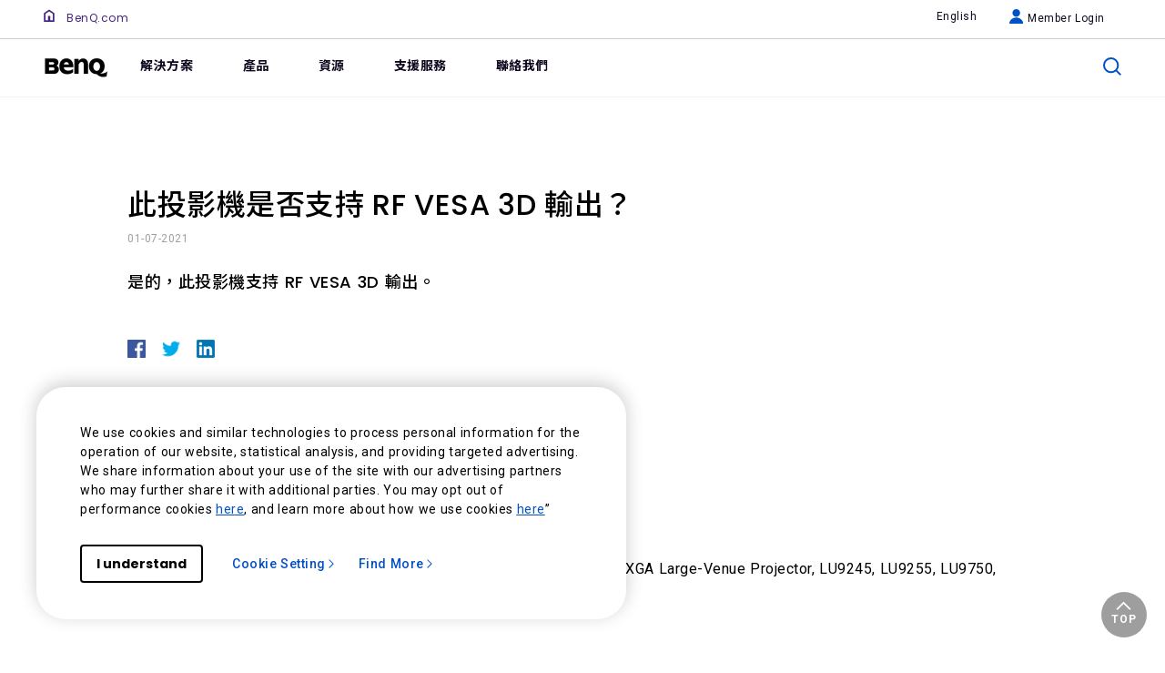

--- FILE ---
content_type: text/html; charset=UTF-8
request_url: https://www.benq.com/zh-hk/business/support/faqs/troubleshooting/projector-b2bfaq-k-00178.html
body_size: 24830
content:

<!DOCTYPE HTML>
<html lang="zh-TW">
    <head>
    <meta charset="UTF-8"/>
    <title>此投影機是否支持 RF VESA 3D 輸出？</title>
    
    
    
	
         <script>var projectRootPath='/content/newb2b';</script>
        
    <!--open graph meta tags -->
    <meta property="og:title" content="此投影機是否支持 RF VESA 3D 輸出？"/>
    <meta property="og:description"/>
    <meta property="og:type" content="website"/>
    <meta property="og:locale" content="zh_tw"/>
    
        
          
            <meta property="og:image" content="https://image.benq.com/is/image/benqco/site-thumbnail-b2b-1200x630?$ResponsivePreset$"/>
            <meta property="og:image:width" content="1200"/>
            <meta property="og:image:height" content="630"/>
          
        
      
    <meta property="og:image:alt"/>
    <meta property="og:url" content="https://www.benq.com/zh-hk/business/support/faqs/troubleshooting/projector-b2bfaq-k-00178.html"/>
    

    <!--twitter meta tags -->
    <meta property="twitter:title" content="此投影機是否支持 RF VESA 3D 輸出？"/>
    <meta property="twitter:description"/>
    <meta property="twitter:url" content="https://www.benq.com/zh-hk/business/support/faqs/troubleshooting/projector-b2bfaq-k-00178.html"/>
    <meta property="twitter:site" content="@Benq"/>
    <meta property="twitter:card" content="Summary"/>

    <!-- href lang -->
    
    <link rel="alternate" href="https://www.benq.com/zh-hk/business/support/faqs/troubleshooting/projector-b2bfaq-k-00178.html" hreflang="zh-hk"/>
    
    <link rel="alternate" href="https://www.benq.com/en-hk/business/support/faqs/troubleshooting/projector-b2bfaq-k-00178.html" hreflang="en-hk"/>
    

    <!-- canonical -->
    <link rel="canonical" href="https://www.benq.com/zh-hk/business/support/faqs/troubleshooting/projector-b2bfaq-k-00178.html"/>

    
<meta name="viewport" content="width=device-width, height=device-height, initial-scale=1.0, minimum-scale=1.0"/>

    <!-- google fonts -->
    <link rel="preconnect" href="https://fonts.googleapis.com"/>
    <link rel="preconnect" href="https://fonts.gstatic.com" crossorigin/>
    <link href="https://fonts.googleapis.com/css2?family=Noto+Sans+Arabic:wght@400;500;600;700;800;900&family=Noto+Sans+JP:wght@400;500;700;900&family=Noto+Sans+KR:wght@400;500;700;900&family=Noto+Sans+SC:wght@400;500;700;900&family=Noto+Sans+TC:wght@400;500;700;900&family=Noto+Sans+Thai:wght@400;500;600;700;800;900&family=Poppins:wght@500;700&family=Roboto:wght@400;500" rel="stylesheet"/>

    <link rel="stylesheet" href="/etc/designs/b2c/clientlib-base.min.81e4d7d922370d0bc61a6a6eeeaa8a44.css" type="text/css"/>
    <link rel="stylesheet" href="/etc/designs/b2c/clientlib-common.min.3bf571f881906390ac15cb1c3be1aed8.css" type="text/css"/>
    <link rel="stylesheet" href="/etc/designs/b2c/clientlib-after-jquery-no-defer.min.16d46f56e229786857cd6eaa78b9fe92.css" type="text/css"/>
    
    
<link rel="stylesheet" href="/etc.clientlibs/clientlibs/granite/jquery-ui.min.8803c9ee6cf6b1e2f196b6d5a768bc5f.css" type="text/css">
<link rel="stylesheet" href="/apps/b2c/clientlibs/clientlib-base.min.17c67b8a56451d8121a7964c57c3cbc6.css" type="text/css">



    
    
<link rel="stylesheet" href="/etc.clientlibs/common/clientlibs/clientlib-site/functions/external-link.min.9e6366a88cc0a99b52a85d07a81d0cf2.css" type="text/css">
<script src="/etc.clientlibs/common/clientlibs/clientlib-site/functions/external-link.min.e7fcd055eec6f48d67c65604815aa5f3.js"></script>



    
    
<link rel="stylesheet" href="/etc.clientlibs/common/clientlibs/clientlib-site/b2b.min.3ce4743bffbe36cabb3352302557b5c0.css" type="text/css">



    
    
    
<script src="/etc.clientlibs/common/clientlibs/plugins/jquery.min.25d40a56f5b165448300ea5df3e7b16f.js"></script>



    <script type="text/javascript" src="/etc/designs/b2c/clientlib-base.min.5d5811e9497b52714d13a285940e9885.js"></script>
    
    
    
        <script type="text/javascript" src="/etc.clientlibs/clientlibs/granite/utils.min.899004cc02c33efc1f6694b1aee587fd.js"></script>
        <script type="text/javascript" src="/etc/clientlibs/granite/jquery/granite/source/init.js"></script>  
        <script type="text/javascript" src="/etc/clientlibs/granite/jquery/granite/csrf/source/granite.http.externalize.js"></script>  
        <script type="text/javascript" src="/etc.clientlibs/foundation/clientlibs/jquery.min.dd9b395c741ce2784096e26619e14910.js"></script>
        <script type="text/javascript" src="/etc/clientlibs/foundation/shared.min.c82abddb79e120438682893f68a22256.js"></script>
    
    


    
    
    

    
    
    
    

    
</head>
    <body class="b2b-faq-page b2b-common-page page basicpage" id="b2b-faq-page-5e495b1b1f">
        
        
        
            




            



            
<svg xmlns="http://www.w3.org/2000/svg" style="display: none;">
    <symbol id="arrow-right" viewBox="0 0 24 24">
        <path d="M7.88906 21.8375L17.5391 12.1875L7.88906 2.53748L6.46406 3.96248L14.7141 12.1875L6.46406 20.4125L7.88906 21.8375Z"/>
    </symbol>
    <symbol id="arrow-left" viewBox="0 0 24 24">
        <path d="M16.1139 21.8375L6.46387 12.1875L16.1139 2.53748L17.5389 3.96248L9.28887 12.1875L17.5389 20.4125L16.1139 21.8375Z"/>
    </symbol>
    <symbol id="expand-down">
        <path d="M12 14.7L6.7 9.40005L7.4 8.67505L12 13.275L16.6 8.67505L17.3 9.40005L12 14.7Z"/>
    </symbol>
    <symbol id="arrow-down" viewBox="0 0 24 24">
        <path d="M2.35137 8.07498L12.0014 17.725L21.6514 8.07498L20.2264 6.64998L12.0014 14.9L3.77637 6.64998L2.35137 8.07498Z" fill="black"/>
    </symbol>
    <symbol id="close-round-light" viewBox="0 0 24 24">
        <path d="M8.4 16.3L12 12.7L15.6 16.3L16.3 15.6L12.7 12L16.3 8.4L15.6 7.7L12 11.3L8.4 7.7L7.7 8.4L11.3 12L7.7 15.6L8.4 16.3ZM12 21C10.75 21 9.57933 20.7627 8.488 20.288C7.396 19.8127 6.446 19.1707 5.638 18.362C4.82933 17.554 4.18733 16.604 3.712 15.512C3.23733 14.4207 3 13.25 3 12C3 10.75 3.23733 9.579 3.712 8.487C4.18733 7.39567 4.82933 6.44567 5.638 5.637C6.446 4.829 7.396 4.18733 8.488 3.712C9.57933 3.23733 10.75 3 12 3C13.25 3 14.421 3.23733 15.513 3.712C16.6043 4.18733 17.5543 4.829 18.363 5.637C19.171 6.44567 19.8127 7.39567 20.288 8.487C20.7627 9.579 21 10.75 21 12C21 13.25 20.7627 14.4207 20.288 15.512C19.8127 16.604 19.171 17.554 18.363 18.362C17.5543 19.1707 16.6043 19.8127 15.513 20.288C14.421 20.7627 13.25 21 12 21ZM12 20C14.2333 20 16.125 19.225 17.675 17.675C19.225 16.125 20 14.2333 20 12C20 9.76667 19.225 7.875 17.675 6.325C16.125 4.775 14.2333 4 12 4C9.76667 4 7.875 4.775 6.325 6.325C4.775 7.875 4 9.76667 4 12C4 14.2333 4.775 16.125 6.325 17.675C7.875 19.225 9.76667 20 12 20Z"/>
    </symbol>
    <symbol id="close-round-fill-light" viewBox="0 0 24 24">
        <path d="M8.4 16.3L12 12.7L15.6 16.3L16.3 15.6L12.7 12L16.3 8.4L15.6 7.7L12 11.3L8.4 7.7L7.7 8.4L11.3 12L7.7 15.6L8.4 16.3ZM12 21C10.75 21 9.57933 20.7627 8.488 20.288C7.396 19.8127 6.446 19.1707 5.638 18.362C4.82933 17.554 4.18733 16.604 3.712 15.512C3.23733 14.4207 3 13.25 3 12C3 10.75 3.23733 9.579 3.712 8.487C4.18733 7.39567 4.82933 6.44567 5.638 5.637C6.446 4.829 7.396 4.18733 8.488 3.712C9.57933 3.23733 10.75 3 12 3C13.25 3 14.421 3.23733 15.513 3.712C16.6043 4.18733 17.5543 4.829 18.363 5.637C19.171 6.44567 19.8127 7.39567 20.288 8.487C20.7627 9.579 21 10.75 21 12C21 13.25 20.7627 14.4207 20.288 15.512C19.8127 16.604 19.171 17.554 18.363 18.362C17.5543 19.1707 16.6043 19.8127 15.513 20.288C14.421 20.7627 13.25 21 12 21Z"/>
    </symbol>
    <symbol id="close-round-dark" viewBox="0 0 24 24">
        <path d="M8.4 16.3L12 12.7L15.6 16.3L16.3 15.6L12.7 12L16.3 8.4L15.6 7.7L12 11.3L8.4 7.7L7.7 8.4L11.3 12L7.7 15.6L8.4 16.3ZM12 21C10.75 21 9.57933 20.7627 8.488 20.288C7.396 19.8127 6.446 19.1707 5.638 18.362C4.82933 17.554 4.18733 16.604 3.712 15.512C3.23733 14.4207 3 13.25 3 12C3 10.75 3.23733 9.579 3.712 8.487C4.18733 7.39567 4.82933 6.44567 5.638 5.637C6.446 4.829 7.396 4.18733 8.488 3.712C9.57933 3.23733 10.75 3 12 3C13.25 3 14.421 3.23733 15.513 3.712C16.6043 4.18733 17.5543 4.829 18.363 5.637C19.171 6.44567 19.8127 7.39567 20.288 8.487C20.7627 9.579 21 10.75 21 12C21 13.25 20.7627 14.4207 20.288 15.512C19.8127 16.604 19.171 17.554 18.363 18.362C17.5543 19.1707 16.6043 19.8127 15.513 20.288C14.421 20.7627 13.25 21 12 21Z"/>
    </symbol>
    <symbol id="close-round-fill-dark" viewBox="0 0 24 24">
        <path d="M8.4 16.3L12 12.7L15.6 16.3L16.3 15.6L12.7 12L16.3 8.4L15.6 7.7L12 11.3L8.4 7.7L7.7 8.4L11.3 12L7.7 15.6L8.4 16.3ZM12 21C10.75 21 9.57933 20.7627 8.488 20.288C7.396 19.8127 6.446 19.1707 5.638 18.362C4.82933 17.554 4.18733 16.604 3.712 15.512C3.23733 14.4207 3 13.25 3 12C3 10.75 3.23733 9.579 3.712 8.487C4.18733 7.39567 4.82933 6.44567 5.638 5.637C6.446 4.829 7.396 4.18733 8.488 3.712C9.57933 3.23733 10.75 3 12 3C13.25 3 14.421 3.23733 15.513 3.712C16.6043 4.18733 17.5543 4.829 18.363 5.637C19.171 6.44567 19.8127 7.39567 20.288 8.487C20.7627 9.579 21 10.75 21 12C21 13.25 20.7627 14.4207 20.288 15.512C19.8127 16.604 19.171 17.554 18.363 18.362C17.5543 19.1707 16.6043 19.8127 15.513 20.288C14.421 20.7627 13.25 21 12 21Z"/>
    </symbol>
    <symbol id="check" viewBox="0 0 24 24">
        <path d="M9.54995 17.3L4.57495 12.35L5.29995 11.625L9.54995 15.875L18.7 6.72498L19.425 7.44998L9.54995 17.3Z"/>
    </symbol>
    <symbol id="circle" viewBox="0 0 10 9">
        <circle cx="5" cy="4.5" r="4"/>
    </symbol>
    <symbol id="play-rounded" viewBox="0 0 24 24">
        <path d="M12 3C7.032 3 3 7.032 3 12C3 16.968 7.032 21 12 21C16.968 21 21 16.968 21 12C21 7.032 16.968 3 12 3ZM10.2 16.05V7.95L15.6 12L10.2 16.05Z"/> 
    </symbol>
    <symbol id="lock-locked-filled" viewBox="0 0 24 24">
        <path xmlns="http://www.w3.org/2000/svg" d="M6.625 21C6.175 21 5.79167 20.8417 5.475 20.525C5.15833 20.2083 5 19.825 5 19.375V10.625C5 10.175 5.15833 9.79167 5.475 9.475C5.79167 9.15833 6.175 9 6.625 9H8V7C8 5.88333 8.38767 4.93733 9.163 4.162C9.93767 3.38733 10.8833 3 12 3C13.1167 3 14.0627 3.38733 14.838 4.162C15.6127 4.93733 16 5.88333 16 7V9H17.375C17.825 9 18.2083 9.15833 18.525 9.475C18.8417 9.79167 19 10.175 19 10.625V19.375C19 19.825 18.8417 20.2083 18.525 20.525C18.2083 20.8417 17.825 21 17.375 21H6.625ZM12 16.5C12.4167 16.5 12.7707 16.354 13.062 16.062C13.354 15.7707 13.5 15.4167 13.5 15C13.5 14.5833 13.354 14.2293 13.062 13.938C12.7707 13.646 12.4167 13.5 12 13.5C11.5833 13.5 11.2293 13.646 10.938 13.938C10.646 14.2293 10.5 14.5833 10.5 15C10.5 15.4167 10.646 15.7707 10.938 16.062C11.2293 16.354 11.5833 16.5 12 16.5ZM9 9H15V7C15 6.16667 14.7083 5.45833 14.125 4.875C13.5417 4.29167 12.8333 4 12 4C11.1667 4 10.4583 4.29167 9.875 4.875C9.29167 5.45833 9 6.16667 9 7V9Z"/>
    </symbol>
    <symbol id="global-select" viewBox="0 0 24 24">
        <path d="M12 21.5C10.6975 21.5 9.46833 21.2503 8.3125 20.751C7.15667 20.2517 6.14867 19.5718 5.2885 18.7115C4.42817 17.8513 3.74833 16.8433 3.249 15.6875C2.74967 14.5317 2.5 13.3025 2.5 12C2.5 10.6872 2.74967 9.45542 3.249 8.30475C3.74833 7.15408 4.42817 6.14867 5.2885 5.2885C6.14867 4.42817 7.15667 3.74833 8.3125 3.249C9.46833 2.74967 10.6975 2.5 12 2.5C13.3128 2.5 14.5446 2.74967 15.6953 3.249C16.8459 3.74833 17.8513 4.42817 18.7115 5.2885C19.5718 6.14867 20.2517 7.15408 20.751 8.30475C21.2503 9.45542 21.5 10.6872 21.5 12C21.5 13.3025 21.2503 14.5317 20.751 15.6875C20.2517 16.8433 19.5718 17.8513 18.7115 18.7115C17.8513 19.5718 16.8459 20.2517 15.6953 20.751C14.5446 21.2503 13.3128 21.5 12 21.5ZM12 19.9788C12.5103 19.3019 12.9398 18.6192 13.2885 17.9307C13.6372 17.2422 13.9212 16.4897 14.1405 15.673H9.8595C10.0917 16.5153 10.3789 17.2808 10.7213 17.9693C11.0634 18.6578 11.4897 19.3276 12 19.9788ZM10.0635 19.7038C9.68017 19.1538 9.33592 18.5285 9.03075 17.828C8.72558 17.1273 8.48842 16.409 8.31925 15.673H4.927C5.45517 16.7115 6.1635 17.584 7.052 18.2905C7.9405 18.9968 8.94433 19.4679 10.0635 19.7038ZM13.9365 19.7038C15.0557 19.4679 16.0595 18.9968 16.948 18.2905C17.8365 17.584 18.5448 16.7115 19.073 15.673H15.6807C15.4794 16.4153 15.2262 17.1368 14.921 17.8375C14.616 18.5382 14.2878 19.1602 13.9365 19.7038ZM4.298 14.173H8.0155C7.95267 13.8013 7.90708 13.4369 7.87875 13.0798C7.85058 12.7227 7.8365 12.3628 7.8365 12C7.8365 11.6372 7.85058 11.2773 7.87875 10.9202C7.90708 10.5631 7.95267 10.1987 8.0155 9.827H4.298C4.20183 10.1667 4.12817 10.5198 4.077 10.8865C4.02567 11.2532 4 11.6243 4 12C4 12.3757 4.02567 12.7468 4.077 13.1135C4.12817 13.4802 4.20183 13.8333 4.298 14.173ZM9.51525 14.173H14.4848C14.5474 13.8013 14.5929 13.4402 14.6212 13.0895C14.6494 12.7388 14.6635 12.3757 14.6635 12C14.6635 11.6243 14.6494 11.2612 14.6212 10.9105C14.5929 10.5598 14.5474 10.1987 14.4848 9.827H9.51525C9.45258 10.1987 9.40708 10.5598 9.37875 10.9105C9.35058 11.2612 9.3365 11.6243 9.3365 12C9.3365 12.3757 9.35058 12.7388 9.37875 13.0895C9.40708 13.4402 9.45258 13.8013 9.51525 14.173ZM15.9845 14.173H19.702C19.7982 13.8333 19.8718 13.4802 19.923 13.1135C19.9743 12.7468 20 12.3757 20 12C20 11.6243 19.9743 11.2532 19.923 10.8865C19.8718 10.5198 19.7982 10.1667 19.702 9.827H15.9845C16.0473 10.1987 16.0929 10.5631 16.1212 10.9202C16.1494 11.2773 16.1635 11.6372 16.1635 12C16.1635 12.3628 16.1494 12.7227 16.1212 13.0798C16.0929 13.4369 16.0473 13.8013 15.9845 14.173ZM15.6807 8.327H19.073C18.5385 7.27567 17.835 6.40317 16.9625 5.7095C16.09 5.016 15.0813 4.54167 13.9365 4.2865C14.3198 4.8685 14.6608 5.50508 14.9595 6.19625C15.2583 6.88725 15.4987 7.5975 15.6807 8.327ZM9.8595 8.327H14.1405C13.9083 7.491 13.6163 6.72075 13.2645 6.01625C12.9125 5.31175 12.491 4.64675 12 4.02125C11.509 4.64675 11.0875 5.31175 10.7355 6.01625C10.3837 6.72075 10.0917 7.491 9.8595 8.327ZM4.927 8.327H8.31925C8.50125 7.5975 8.74167 6.88725 9.0405 6.19625C9.33917 5.50508 9.68017 4.8685 10.0635 4.2865C8.91217 4.54167 7.90192 5.01767 7.03275 5.7145C6.16342 6.41117 5.4615 7.282 4.927 8.327Z"/>
    </symbol>
    <symbol id="external-link" viewBox="0 0 15 15">
        <path d="M7.34668 1.52002H13.48V7.65335" stroke="#757575" stroke-width="1.5" stroke-linejoin="round"/>
        <path d="M3.85312 2.71987L2.75978 2.71987C1.65522 2.71987 0.759785 3.6153 0.759785 4.71987L0.759785 12.2399C0.759784 13.3444 1.65522 14.2399 2.75979 14.2399L10.2798 14.2399C11.3844 14.2399 12.2798 13.3444 12.2798 12.2399V11.1465" stroke="#757575" stroke-width="1.5" stroke-linejoin="round"/>
        <path d="M13.6665 1.33331L5.6665 9.33331" stroke="#757575" stroke-width="1.5" stroke-linejoin="round"/>
    </symbol>
    <symbol id="play-button-black" viewBox="0 0 60 60" fill="none">
        <circle style="fill:var(--play-circle);" cx="30" cy="30" r="29" stroke="#CCCCCC" stroke-width="2"/>
        <path style="fill:var(--play-triangle);" d="M28.2508 38.3992C26.9323 39.3881 25.0508 38.4473 25.0508 36.7992V23.1992C25.0508 21.5511 26.9323 20.6104 28.2508 21.5992L37.3174 28.3992C38.3841 29.1992 38.3841 30.7992 37.3174 31.5992L28.2508 38.3992Z" fill="white"/>
    </symbol>
    <symbol id="play-button-white" viewBox="0 0 60 60" fill="none">
        <circle style="fill:var(--play-circle);" cx="30" cy="30" r="29" stroke="#CCCCCC" stroke-width="2"/>
        <path style="fill:var(--play-triangle);" d="M28.2508 38.3992C26.9323 39.3881 25.0508 38.4473 25.0508 36.7992V23.1992C25.0508 21.5511 26.9323 20.6104 28.2508 21.5992L37.3174 28.3992C38.3841 29.1992 38.3841 30.7992 37.3174 31.5992L28.2508 38.3992Z" fill="black"/>
    </symbol>
    <symbol id="pause-button-black" viewBox="0 0 60 60" fill="none">
        <circle style="fill:var(--pause-circle);" cx="30" cy="30" r="29" stroke="#CCCCCC" stroke-width="2"/>
        <path style="fill:var(--pause-rectangle);" fill-rule="evenodd" clip-rule="evenodd" d="M25.2251 20.4531C24.0955 20.4531 23.1797 21.3689 23.1797 22.4986V37.4986C23.1797 38.6283 24.0955 39.544 25.2251 39.544C26.3548 39.544 27.2706 38.6283 27.2706 37.4986V22.4986C27.2706 21.3689 26.3548 20.4531 25.2251 20.4531ZM34.7701 20.4531C33.6404 20.4531 32.7246 21.3689 32.7246 22.4986V37.4986C32.7246 38.6283 33.6404 39.5441 34.7701 39.5441C35.8997 39.5441 36.8155 38.6283 36.8155 37.4986V22.4986C36.8155 21.3689 35.8997 20.4531 34.7701 20.4531Z"/>
    </symbol>
    <symbol id="pause-button-white" viewBox="0 0 60 60" fill="none">
        <circle style="fill:var(--pause-circle);" cx="30" cy="30" r="29" stroke="#CCCCCC" stroke-width="2"/>
        <path style="fill:var(--pause-rectangle);" fill-rule="evenodd" clip-rule="evenodd" d="M25.2251 20.4531C24.0955 20.4531 23.1797 21.3689 23.1797 22.4986V37.4986C23.1797 38.6283 24.0955 39.544 25.2251 39.544C26.3548 39.544 27.2706 38.6283 27.2706 37.4986V22.4986C27.2706 21.3689 26.3548 20.4531 25.2251 20.4531ZM34.7701 20.4531C33.6404 20.4531 32.7246 21.3689 32.7246 22.4986V37.4986C32.7246 38.6283 33.6404 39.5441 34.7701 39.5441C35.8997 39.5441 36.8155 38.6283 36.8155 37.4986V22.4986C36.8155 21.3689 35.8997 20.4531 34.7701 20.4531Z"/>
    </symbol>
    <symbol id="search" viewBox="0 0 24 24">
        <path d="M19.4758 20.1504L13.2258 13.9004C12.7258 14.3171 12.1508 14.6421 11.5008 14.8754C10.8508 15.1087 10.2008 15.2254 9.55078 15.2254C7.93411 15.2254 6.57178 14.6711 5.46378 13.5624C4.35511 12.4544 3.80078 11.1004 3.80078 9.50039C3.80078 7.90039 4.35511 6.54606 5.46378 5.43739C6.57178 4.32939 7.92578 3.77539 9.52578 3.77539C11.1258 3.77539 12.4841 4.32939 13.6008 5.43739C14.7174 6.54606 15.2758 7.90039 15.2758 9.50039C15.2758 10.2004 15.1508 10.8754 14.9008 11.5254C14.6508 12.1754 14.3258 12.7254 13.9258 13.1754L20.2008 19.4504L19.4758 20.1504ZM9.55078 14.2254C10.8674 14.2254 11.9841 13.7714 12.9008 12.8634C13.8174 11.9547 14.2758 10.8337 14.2758 9.50039C14.2758 8.16706 13.8174 7.04606 12.9008 6.13739C11.9841 5.22939 10.8674 4.77539 9.55078 4.77539C8.21745 4.77539 7.09245 5.22939 6.17578 6.13739C5.25911 7.04606 4.80078 8.16706 4.80078 9.50039C4.80078 10.8337 5.25911 11.9547 6.17578 12.8634C7.09245 13.7714 8.21745 14.2254 9.55078 14.2254Z"/>
    </symbol>
    <symbol id="history" viewBox="0 0 20 20">
        <path d="M9.95768 16.6673C8.27713 16.6673 6.8049 16.1151 5.54102 15.0106C4.27713 13.9068 3.54796 12.5145 3.35352 10.834H4.20768C4.4299 12.2645 5.07935 13.4557 6.15602 14.4073C7.23213 15.3584 8.49935 15.834 9.95768 15.834C11.5827 15.834 12.9613 15.2679 14.0935 14.1357C15.2252 13.004 15.791 11.6257 15.791 10.0007C15.791 8.37565 15.2252 6.99704 14.0935 5.86482C12.9613 4.73315 11.5827 4.16732 9.95768 4.16732C9.09657 4.16732 8.28768 4.34787 7.53102 4.70898C6.77379 5.0701 6.10352 5.5701 5.52018 6.20898H7.60352V7.04232H4.12435V3.58398H4.95768V5.58398C5.61046 4.87565 6.37102 4.32371 7.23935 3.92815C8.10713 3.53204 9.01324 3.33398 9.95768 3.33398C10.8882 3.33398 11.7563 3.5076 12.5618 3.85482C13.3674 4.20204 14.0724 4.67787 14.6769 5.28232C15.2807 5.88621 15.7563 6.59093 16.1035 7.39648C16.4507 8.20204 16.6244 9.0701 16.6244 10.0007C16.6244 10.9312 16.4507 11.7993 16.1035 12.6048C15.7563 13.4104 15.2807 14.1154 14.6769 14.7198C14.0724 15.3237 13.3674 15.7993 12.5618 16.1465C11.7563 16.4937 10.8882 16.6673 9.95768 16.6673ZM12.6452 13.209L9.60352 10.1673V5.83398H10.4368V9.83398L13.2285 12.6257L12.6452 13.209Z"/>
    </symbol>
    <symbol id="more" viewBox="0 0 40 40">
        <circle cx="20" cy="20" r="19.5" transform="rotate(180 20 20)" style="stroke:var(--silver);"/>
        <path d="M20.5 19.501H27V20.501H20.5V27H19.5V20.501H13V19.501H19.5V13H20.5V19.501Z" style="fill:var(--silver);"/>
    </symbol>
    <symbol id="loading" viewBox="0 0 40 40">  
        <circle class="track" cx="20" cy="20" r="17.5" pathlength="100" stroke-width="5px" fill="none"/>
        <circle class="car" cx="20" cy="20" r="17.5" pathlength="100" stroke-width="5px" fill="none"/>
    </symbol>
    <!-- new icons added below, starting with "i-" prefix -->
    <symbol id="i-plus" viewBox="0 0 24 24" fill="currentColor">
        <path d="M12.501 11.5L18.5 11.501V12.501L12.502 12.5L12.5039 18.498H11.5039L11.502 12.5H5.5V11.5H11.501L11.5 5.5H12.5L12.501 11.5Z"/>
    </symbol>
    <symbol id="i-minus" viewBox="0 0 24 24" fill="currentColor">
        <path d="M5.5 11.5H18.5V12.5H5.5V11.5Z"/>
    </symbol>
    <symbol id="i-info" viewBox="0 0 24 24" fill="none" stroke="currentColor">
        <circle cx="12" cy="12" r="8.5"/>
        <circle cx="12" cy="8.25" r="0.375" stroke-width="0.75"/>
        <path d="M10.5 11.25H12V15.75"/>
        <path d="M10.5 15.75H13.5"/>
    </symbol>
    <symbol id="i-cart" viewBox="0 0 24 24" fill="currentColor">
        <path d="M8.75 15.6406C9.89872 15.6407 10.8301 16.572 10.8301 17.7207C10.8299 18.8693 9.89861 19.8007 8.75 19.8008C7.60152 19.8006 6.6701 18.8692 6.66992 17.7207C6.66992 16.5721 7.60142 15.6408 8.75 15.6406ZM16.6602 15.6406C17.8089 15.6407 18.7402 16.572 18.7402 17.7207C18.7401 18.8693 17.8088 19.8007 16.6602 19.8008C15.5117 19.8006 14.5803 18.8692 14.5801 17.7207C14.5801 16.5721 15.5116 15.6408 16.6602 15.6406ZM8.75 16.6406C8.1537 16.6408 7.66992 17.1244 7.66992 17.7207C7.6701 18.3169 8.15381 18.8006 8.75 18.8008C9.34632 18.8007 9.8299 18.317 9.83008 17.7207C9.83008 17.1243 9.34643 16.6407 8.75 16.6406ZM16.6602 16.6406C16.0639 16.6408 15.5801 17.1244 15.5801 17.7207C15.5803 18.3169 16.064 18.8006 16.6602 18.8008C17.2565 18.8007 17.7401 18.317 17.7402 17.7207C17.7402 17.1243 17.2566 16.6407 16.6602 16.6406ZM5.42969 3.70215C5.75544 3.69624 6.07911 3.78777 6.34766 3.97266C6.62033 4.16044 6.8242 4.43494 6.91211 4.75684L7.1709 5.70312H17.3389V5.7041C17.5568 5.70042 17.7744 5.7405 17.9756 5.82422C18.1806 5.90955 18.3652 6.03862 18.5137 6.2041C18.6622 6.3697 18.7704 6.56756 18.8252 6.78418C18.88 7.0011 18.8798 7.22788 18.8232 7.44434L18.8223 7.44531L17.583 12.1572L17.5811 12.165L17.5781 12.1719C17.4863 12.4806 17.2874 12.7439 17.0244 12.9258C16.7624 13.1068 16.4473 13.2001 16.1289 13.1992V13.2002H9.34863V13.1992C9.02312 13.205 8.7 13.1125 8.43164 12.9277C8.15887 12.7399 7.95405 12.4656 7.86621 12.1436V12.1416L6.30664 6.33301L6.27148 6.2041L5.94727 5.02148V5.02051C5.92553 4.94078 5.87113 4.85948 5.78027 4.79688C5.68862 4.7338 5.56889 4.69686 5.44238 4.7002L5.42969 4.70117V4.7002H3.09961V3.7002H5.42969V3.70215ZM8.83203 11.8818H8.83105C8.85302 11.9611 8.90781 12.0423 8.99805 12.1045C9.08963 12.1676 9.2095 12.2035 9.33594 12.2002H16.1289V12.5859L16.1309 12.2002C16.2528 12.2007 16.3678 12.1644 16.4561 12.1035C16.5407 12.0449 16.5931 11.9691 16.6172 11.8945L17.8555 7.19043C17.8691 7.13733 17.8698 7.08239 17.8564 7.0293C17.8428 6.97553 17.8141 6.92075 17.7695 6.87109C17.7248 6.82132 17.664 6.77755 17.5908 6.74707C17.5176 6.71672 17.4354 6.70112 17.3516 6.70312H7.44043L8.83203 11.8818Z"/>
    </symbol>
    <symbol id="i-login" viewBox="0 0 24 24" fill="currentColor">
        <path d="M16.7549 5.50879C17.068 5.54513 17.3491 5.70605 17.5527 5.94336C17.7831 6.2121 17.9023 6.56218 17.9023 6.91406V17.0879C17.9023 17.4398 17.7831 17.7898 17.5527 18.0586C17.3201 18.3298 16.9864 18.5009 16.6191 18.501H11.4023V17.501H16.6191C16.6672 17.501 16.7319 17.4792 16.793 17.4082C16.8561 17.3346 16.9023 17.2201 16.9023 17.0879V6.91406C16.9023 6.78189 16.8561 6.66738 16.793 6.59375C16.7473 6.54069 16.6995 6.51532 16.6582 6.50586L16.6191 6.50098H11.4023V5.50098H16.6191L16.7549 5.50879ZM15.582 12.001L15.2275 12.3545L11.8691 15.7041L11.5156 15.3496L11.1621 14.9961L13.6631 12.501H6.5459V11.501H13.668L11.1621 8.99512L11.8691 8.28809L15.582 12.001Z"/>
    </symbol>
    <symbol id="i-logout" viewBox="0 0 24 24" stroke="currentColor">
        <path d="M9.38086 12H18.5427"/>
        <path d="M14.8581 15.6843L18.5428 11.9997L14.8481 8.30505"/>
        <path d="M13.2001 5.45557H7.46172C7.2332 5.45557 7.01404 5.5614 6.85246 5.7498C6.69087 5.93819 6.6001 6.19371 6.6001 6.46013V17.651C6.6001 17.9174 6.69087 18.1729 6.85246 18.3613C7.01404 18.5497 7.2332 18.6556 7.46172 18.6556H13.2001"/>
    </symbol>
    <symbol id="i-account" viewBox="0 0 24 24" stroke="currentColor">
        <path d="M19.5801 19.4999C18.6759 17.5973 17.133 16.0721 15.2201 15.1899C14.2623 14.7806 13.2316 14.5696 12.19 14.5696C11.1485 14.5696 10.1178 14.7806 9.16005 15.1899C7.2471 16.0721 5.70419 17.5973 4.80005 19.4999"/>
        <path d="M8.8999 7.44995C8.90779 6.80101 9.10743 6.1689 9.47371 5.63315C9.83998 5.0974 10.3565 4.68195 10.9583 4.43906C11.5602 4.19617 12.2204 4.13669 12.8559 4.26812C13.4915 4.39955 14.0739 4.716 14.5301 5.17767C14.9862 5.63934 15.2956 6.22559 15.4193 6.86268C15.543 7.49976 15.4756 8.1592 15.2255 8.75805C14.9753 9.35689 14.5536 9.86837 14.0135 10.2281C13.4734 10.5879 12.8389 10.7799 12.1899 10.78C11.7545 10.78 11.3234 10.6936 10.9216 10.5257C10.5198 10.3579 10.1553 10.112 9.84926 9.80224C9.54323 9.49248 9.30173 9.12506 9.13876 8.72127C8.9758 8.31748 8.89461 7.88536 8.8999 7.44995Z"/>
    </symbol>
    <symbol id="i-account-logged-in" viewBox="0 0 24 24" fill="currentColor">
        <g clip-path="url(#clip0_4509_126687)">
            <path d="M24 12C24 18.6274 18.6274 24 12 24C5.37258 24 0 18.6274 0 12C0 5.37258 5.37258 0 12 0C18.6274 0 24 5.37258 24 12Z"/>
            <path d="M18.9985 17.0001C18.1421 15.4565 16.6806 14.2191 14.8686 13.5034C13.9614 13.1713 12.9851 13.0001 11.9985 13.0001C11.012 13.0001 10.0356 13.1713 9.12844 13.5034C7.31645 14.2191 5.85497 15.4565 4.99854 17.0001" fill="var(--white)"/>
            <path d="M9.00022 7.87258C9.00742 7.28085 9.18946 6.70445 9.52345 6.21593C9.85744 5.7274 10.3284 5.34857 10.8772 5.12709C11.426 4.90561 12.028 4.85138 12.6075 4.97122C13.1871 5.09106 13.7182 5.37962 14.1341 5.80059C14.55 6.22157 14.8321 6.75615 14.945 7.33707C15.0578 7.918 14.9963 8.51932 14.7682 9.06537C14.5401 9.61143 14.1556 10.0778 13.6631 10.4059C13.1706 10.7339 12.592 10.909 12.0002 10.9091C11.6032 10.9091 11.2101 10.8303 10.8437 10.6773C10.4773 10.5242 10.145 10.3 9.8659 10.0175C9.58684 9.73507 9.36663 9.40004 9.21803 9.03184C9.06943 8.66364 8.99539 8.26961 9.00022 7.87258Z" fill="var(--white)"/>
        </g>
        <defs>
            <clipPath id="clip0_4509_126687">
                <rect width="24" height="24" fill="var(--white)"/>
            </clipPath>
        </defs>
    </symbol>
    <symbol id="i-track-order" viewBox="0 0 24 24" fill="currentColor">
        <path d="M9.55786 6.08984C9.7317 6.03676 9.91738 6.03325 10.093 6.08008C10.2247 6.11533 10.348 6.17768 10.4534 6.2627L10.553 6.35449L10.5608 6.36328L10.5686 6.37305L12.0032 8.05957L13.4377 6.37305L13.8196 6.69629L13.4543 6.35449C13.5786 6.22186 13.7377 6.12699 13.9133 6.08008C14.0451 6.04498 14.183 6.03741 14.3167 6.05859L14.4495 6.08984L14.4602 6.09277L19.4788 7.75879L19.4866 7.76074H19.4856C19.595 7.79907 19.6973 7.85734 19.7854 7.93164L19.8694 8.01172L19.9426 8.10156C19.9876 8.16377 20.0252 8.23157 20.054 8.30273L20.0911 8.41211L20.1135 8.52539C20.1297 8.63973 20.1256 8.75688 20.0999 8.87012C20.0664 9.01701 19.9972 9.15307 19.9006 9.26855L18.5588 10.9131L18.551 10.9229L18.5432 10.9307C18.496 10.9834 18.4411 11.0277 18.384 11.0684L18.4241 11.1709C18.4596 11.2772 18.4778 11.3892 18.4778 11.501V16.9609C18.4768 17.1597 18.4183 17.3579 18.3049 17.5254C18.1933 17.6901 18.0304 17.8185 17.8362 17.8867L17.8372 17.8887L12.303 19.8936L12.302 19.8926C12.1018 19.9673 11.8831 19.9673 11.6829 19.8926V19.8936L6.15942 17.8887V17.8877C5.96334 17.8181 5.80058 17.6854 5.69067 17.5176C5.5816 17.3508 5.52677 17.1549 5.52856 16.959L5.52954 11.501C5.52708 11.3534 5.55517 11.2054 5.61548 11.0693L5.62915 11.042C5.56912 11.0001 5.51242 10.9534 5.46313 10.8984L5.45435 10.8887L5.83521 10.5654L5.45435 10.8877L4.08911 9.27637V9.27539C3.98876 9.1565 3.91885 9.01436 3.88599 8.8623C3.85321 8.71018 3.85821 8.55207 3.90063 8.40234C3.94313 8.25264 4.0214 8.1152 4.12915 8.00293L4.21509 7.92383C4.30495 7.85076 4.40814 7.79416 4.5188 7.75781L9.54712 6.09277L9.55786 6.08984ZM12.4944 13.3438L12.5139 16.5488L11.5139 16.5566L11.4944 13.3301L6.52856 11.5273V16.958L11.9924 18.9414L17.4778 16.9541V11.5273L12.4944 13.3438ZM7.52271 10.8252L12.0139 12.4541L16.4456 10.8398L12.0022 9.375L7.52271 10.8252ZM12.8538 8.60352L17.8186 10.2383L19.0881 8.68262L14.1731 7.05078L12.8538 8.60352ZM4.89966 8.68555L6.18677 10.207L11.1487 8.59961L9.83228 7.05078L4.89966 8.68555Z"/>
    </symbol>
    <symbol id="i-edit-account" viewBox="0 0 24 24" stroke="currentColor">
        <path fill-rule="evenodd" clip-rule="evenodd" d="M5.88999 11.2172L4.15094 9.89711C3.99824 9.77713 3.95136 9.55999 4.05696 9.38866L5.70202 6.61719C5.80783 6.44566 6.01925 6.37725 6.20722 6.44566L8.25167 7.24581L9.64413 6.45716L9.94953 4.33711C9.97889 4.14873 10.1493 4 10.355 4H13.645C13.8507 4 14.0209 4.14873 14.0503 4.33711L14.3559 6.45716L15.7483 7.24581L17.7928 6.44566C17.9807 6.37725 18.1922 6.44566 18.298 6.61719L19.943 9.38866C20.0486 9.55999 20.0018 9.77713 19.8491 9.89711L18.11 11.223V12.783L19.8491 14.1086C20.0018 14.2286 20.0486 14.4458 19.943 14.6173L18.298 17.3888C18.1981 17.5601 17.9807 17.6287 17.7928 17.5601L15.7424 16.7544L14.35 17.5428L14.0446 19.6629C14.0209 19.8515 13.8507 20 13.645 20H10.355C10.1493 20 9.97889 19.8515 9.94953 19.6629L9.64413 17.5428L8.25167 16.7544L6.20722 17.5543C6.01925 17.623 5.80783 17.5543 5.70202 17.383L4.05696 14.6115C3.95136 14.44 3.99824 14.2229 4.15094 14.1029L5.88999 12.783V11.2172ZM12.0612 9.81818C10.822 9.81818 9.81818 10.841 9.81818 12.104C9.81818 13.3668 10.822 14.3896 12.0612 14.3896C13.3007 14.3896 14.3045 13.3668 14.3045 12.104C14.3045 10.841 13.3007 9.81818 12.0612 9.81818Z"/>
    </symbol>
    <symbol id="i-menu" viewBox="0 0 24 24" fill="currentColor">
        <path d="M34 33.0752H10V31.0752H34V33.0752ZM34 23.0469H10V21.0469H34V23.0469ZM34 13H10V11H34V13Z"/>
    </symbol>
    <symbol id="i-close" viewBox="0 0 24 24" fill="currentColor">
        <path d="M18.585 6.7002L13 12.2871L18.5957 17.8838L17.8887 18.5908L12.293 12.9951L6.69922 18.5928L5.99219 17.8857L11.5859 12.2881L6 6.70117L6.70703 5.99414L12.293 11.5801L17.8779 5.99316L18.585 6.7002Z"/>
    </symbol>
    <symbol id="i-back" viewBox="0 0 24 24" fill="currentColor">
        <path d="M11.179 6.67285C11.373 6.54482 11.6371 6.56649 11.8079 6.7373C11.9786 6.90812 12.0003 7.17218 11.8723 7.36621L11.8079 7.44434L7.7522 11.5H18.0002C18.2763 11.5001 18.5002 11.7239 18.5002 12C18.5002 12.2761 18.2763 12.4999 18.0002 12.5H7.7522L11.8079 16.5547L11.8723 16.6328C12.0003 16.8268 11.9785 17.0909 11.8079 17.2617C11.6371 17.4325 11.373 17.4542 11.179 17.3262L11.1008 17.2617L6.19165 12.3535L6.1272 12.2754C5.999 12.0814 6.02106 11.8174 6.19165 11.6465L11.1008 6.7373L11.179 6.67285Z"/>
    </symbol>
    <symbol id="i-arrow-left" viewBox="0 0 24 24" fill="currentColor">
        <path d="M15.1719 15.4725L11.3573 11.8004L15.1719 8.12828L13.9975 7.00024L9.00024 11.8004L13.9975 16.6006L15.1719 15.4725Z"/>
    </symbol>
    <symbol id="i-arrow-right" viewBox="0 0 24 24" fill="currentColor">
        <path d="M9.25806 8.3285L13.0726 12.0006L9.25806 15.6727L10.4324 16.8008L15.4297 12.0006L10.4324 7.20047L9.25806 8.3285Z"/>
    </symbol>
    <symbol id="i-close-round" viewBox="0 0 24 24" fill="currentColor">
        <path d="M8.4 16.3L12 12.7L15.6 16.3L16.3 15.6L12.7 12L16.3 8.4L15.6 7.7L12 11.3L8.4 7.7L7.7 8.4L11.3 12L7.7 15.6L8.4 16.3ZM12 21C10.75 21 9.57933 20.7627 8.488 20.288C7.396 19.8127 6.446 19.1707 5.638 18.362C4.82933 17.554 4.18733 16.604 3.712 15.512C3.23733 14.4207 3 13.25 3 12C3 10.75 3.23733 9.579 3.712 8.487C4.18733 7.39567 4.82933 6.44567 5.638 5.637C6.446 4.829 7.396 4.18733 8.488 3.712C9.57933 3.23733 10.75 3 12 3C13.25 3 14.421 3.23733 15.513 3.712C16.6043 4.18733 17.5543 4.829 18.363 5.637C19.171 6.44567 19.8127 7.39567 20.288 8.487C20.7627 9.579 21 10.75 21 12C21 13.25 20.7627 14.4207 20.288 15.512C19.8127 16.604 19.171 17.554 18.363 18.362C17.5543 19.1707 16.6043 19.8127 15.513 20.288C14.421 20.7627 13.25 21 12 21ZM12 20C14.2333 20 16.125 19.225 17.675 17.675C19.225 16.125 20 14.2333 20 12C20 9.76667 19.225 7.875 17.675 6.325C16.125 4.775 14.2333 4 12 4C9.76667 4 7.875 4.775 6.325 6.325C4.775 7.875 4 9.76667 4 12C4 14.2333 4.775 16.125 6.325 17.675C7.875 19.225 9.76667 20 12 20Z"/>
    </symbol>
    <symbol id="i-close-round-fill" viewBox="0 0 24 24" fill="currentColor">
        <path d="M8.4 16.3L12 12.7L15.6 16.3L16.3 15.6L12.7 12L16.3 8.4L15.6 7.7L12 11.3L8.4 7.7L7.7 8.4L11.3 12L7.7 15.6L8.4 16.3ZM12 21C10.75 21 9.57933 20.7627 8.488 20.288C7.396 19.8127 6.446 19.1707 5.638 18.362C4.82933 17.554 4.18733 16.604 3.712 15.512C3.23733 14.4207 3 13.25 3 12C3 10.75 3.23733 9.579 3.712 8.487C4.18733 7.39567 4.82933 6.44567 5.638 5.637C6.446 4.829 7.396 4.18733 8.488 3.712C9.57933 3.23733 10.75 3 12 3C13.25 3 14.421 3.23733 15.513 3.712C16.6043 4.18733 17.5543 4.829 18.363 5.637C19.171 6.44567 19.8127 7.39567 20.288 8.487C20.7627 9.579 21 10.75 21 12C21 13.25 20.7627 14.4207 20.288 15.512C19.8127 16.604 19.171 17.554 18.363 18.362C17.5543 19.1707 16.6043 19.8127 15.513 20.288C14.421 20.7627 13.25 21 12 21Z"/>
    </symbol>
    <symbol id="i-notifyme-close" viewBox="0 0 30 30" fill="none">
        <path fill-rule="evenodd" clip-rule="evenodd" d="M0 15C0 6.72865 6.72923 0 15 0C23.2708 0 30 6.72865 30 15C30 23.2713 23.2708 30 15 30C6.72923 30 0 23.2713 0 15ZM1.15384 15.0001C1.15384 22.6345 7.36557 28.8462 15 28.8462C22.6344 28.8462 28.8461 22.6345 28.8461 15.0001C28.8461 7.36567 22.6344 1.15394 15 1.15394C7.36557 1.15394 1.15384 7.36567 1.15384 15.0001Z" fill="#9E9E9E"/>
        <path d="M20.6 9.39983C20.3745 9.17426 20.0098 9.17426 19.7843 9.39983L14.9998 14.1843L10.2154 9.39983C9.98984 9.17426 9.62523 9.17426 9.39965 9.39983C9.17407 9.62541 9.17407 9.99003 9.39965 10.2156L14.1841 15L9.39965 19.7844C9.17407 20.01 9.17407 20.3746 9.39965 20.6002C9.51215 20.7127 9.65984 20.7693 9.80754 20.7693C9.95523 20.7693 10.1029 20.7127 10.2154 20.6002L14.9998 15.8158L19.7843 20.6002C19.8968 20.7127 20.0445 20.7693 20.1922 20.7693C20.3398 20.7693 20.4875 20.7127 20.6 20.6002C20.8256 20.3746 20.8256 20.01 20.6 19.7844L15.8156 15L20.6 10.2156C20.8256 9.99003 20.8256 9.62541 20.6 9.39983Z" fill="#757575"/>
    </symbol>
    <symbol id="i-notifyme-fail" width="80" height="80" viewBox="0 0 80 80" fill="none">
        <rect opacity="0.5" x="2.5" y="2.5" width="75" height="75" rx="37.5" stroke="#492582" stroke-width="5"/>
        <path d="M26 26.0001L53.9645 53.9646" stroke="#492582" stroke-width="5" stroke-linecap="round" stroke-linejoin="round"/>
        <path d="M26 53.9645L53.9645 26" stroke="#492582" stroke-width="5" stroke-linecap="round" stroke-linejoin="round"/>
    </symbol>
    <symbol id="i-notifyme-success" width="80" height="80" viewBox="0 0 80 80" fill="none">
        <path d="M20.4653 42.1705L31.318 53.0233L57.3646 26.9767" stroke="#492582" stroke-width="5" stroke-linecap="round" stroke-linejoin="round"/>
        <rect opacity="0.5" x="2.5" y="2.5" width="75" height="75" rx="37.5" stroke="#492582" stroke-width="5"/>
    </symbol>
</svg>

<div class="b2b-site zh-hk zh-fonts ">

   	

    
    
<link rel="stylesheet" href="/apps/b2c/clientlibs/clientlib-site/components/common-cookie-bar.min.45b2b1ed030f1abf4351af0bfeb35bc0.css" type="text/css">



    
    
<script src="/apps/b2c/clientlibs/clientlib-site/vendor/vue.min.d1f732e64d78cc85bca7117f82c0d61e.js"></script>





    
        <input type="hidden" id="currentPath" value="/content/newb2b/zh-hk/support/faqs/troubleshooting/projector-b2bfaq-k-00178"/>
        <input type="hidden" id="memberRegion" value="Non-EU"/>
        <input type="hidden" class="localePath" value="zh-hk"/>
        <section class="cookie-component">
            <cookie-bar :type="'show-above'" :link="''" :root="'/content/newb2b'" :radius="'Non-EU'" inline-template>
                <div class="cookie-bar" :class="{'ready': ready, 'center': type == 'must-agree'}" v-show="!close && !status">
                    <div class="cookie-bar-container center" v-if="type == 'must-agree'" v-show="!setting">
                        <div class="text-and-toggle-content">
                            <div class="text-content">
                                <div class="title">
                                    <h5>Cookie Setting</h5>
                                </div>
                                <div class="text-wrap cookie-bar-text">
                                    <p>We use cookies and similar technologies to process personal information for the operation of our website, statistical analysis, and providing targeted advertising. We share information about your use of the site with our advertising partners who may further share it with additional parties. You may opt out of performance cookies <a title="here" href="/en-ap/policy/cookie-policy/cookie-settings.html"><u>here</u></a>, and learn more about how we use cookies <a title="here" href="/en-ap/policy/cookie-policy.html"><u>here</u></a>” </p>
                                </div>
                            </div>
                        </div>
                        <div class="content-wrap">
                            <div class="btn-wrap">
                                <div class="left">
                                    <button type="button" class="btn btn-default-light" :class="[mobile ? 'btn-default-md' : 'btn-default-lg']" @click="setting = !setting">設定</button>
                                </div>
                                <div class="right">
                                    <button type="button" class="btn btn-default-light" :class="[mobile ? 'btn-default-md' : 'btn-default-lg']" @click="requiredCookie()">Only Required Cookies</button>
                                    <button type="button" class="btn btn-primary-light" :class="[mobile ? 'btn-primary-md' : 'btn-primary-lg']" @click="setCookie()">I understand</button>
                                </div>
                            </div>
                        </div>
                    </div>
                    
                        <div class="cookie-bar-container center cookie-bar-setting" v-if="type == 'must-agree'" v-show="setting">
                            <div class="text-and-toggle-content">
                                <div class="text-content">
                                    <div class="title">
                                        <h5></h5>
                                    </div>
                                    <div class="text-wrap cookie-bar-text">
                                        <p> </p>
                                    </div>
                                </div>

                                <ul class="switch-wrap">
                                    <li>
                                        <div class="switch switch-lg active disabled">
                                            <p class="toggles-status on"></p>
                                            <span class="toggles-icon"></span>
                                        </div>
                                        <div class="text-wrap">
                                            <h6></h6>
                                            <p></p>
                                        </div>
                                    </li>
                                    <li>
                                        <div class="switch switch-lg" @click="cookies.functional = !cookies.functional" :class="{'active':cookies.functional}">
                                            <p class="toggles-status on"></p>
                                            <p class="toggles-status off"></p>
                                            <span class="toggles-icon"></span>
                                        </div>
                                        <div class="text-wrap">
                                            <h6></h6>
                                            <p></p>
                                            </p>
                                        </div>
                                    </li>
                                    <li>
                                        <div class="switch switch-lg" @click="cookies.performance = !cookies.performance" :class="{'active':cookies.performance}">
                                            <p class="toggles-status on"></p>
                                            <p class="toggles-status off"></p>
                                            <span class="toggles-icon"></span>
                                        </div>
                                        <div class="text-wrap">
                                            <h6></h6>
                                            <p></p>
                                        </div>
                                    </li>
                                </ul>
                            </div>

                            <div class="content-wrap">
                                <div class="btn-wrap">
                                    <button type="button" class="btn btn-default-light" :class="[mobile ? 'btn-default-md' : 'btn-default-lg']" @click="setting = false">BACK</button>
                                    <button type="button" class="btn btn-primary-light" :class="[mobile ? 'btn-primary-md' : 'btn-primary-lg']" @click="setCookie()">儲存並關閉</button>
                                </div>
                            </div>
                        </div>
                    
                    <div class="cookie-bar-container bottom" v-if="type !== 'must-agree'">
                        <div class="content-wrap">
                            <div class="text-wrap cookie-bar-text">
                                <p>We use cookies and similar technologies to process personal information for the operation of our website, statistical analysis, and providing targeted advertising. We share information about your use of the site with our advertising partners who may further share it with additional parties. You may opt out of performance cookies <a title="here" href="/en-ap/policy/cookie-policy/cookie-settings.html"><u>here</u></a>, and learn more about how we use cookies <a title="here" href="/en-ap/policy/cookie-policy.html"><u>here</u></a>” </p>
                            </div>
                            <div class="btn-wrap">
                                <button type="button" class="btn btn-default-md btn-default-light" @click="fullCookie()">I understand</button>
                                <div class="link-wrap">
                                    <a @click="fullCookie()" class="text-btn text-btn-arrow-md text-btn-arrow-light" href="/zh-hk/policy/cookie-policy.html" target="_blank" rel="noopener noreferrer">
                                        Cookie Setting
                                        <svg xmlns="http://www.w3.org/2000/svg" fill="none">
                                            <use xlink:href="#arrow-right"/>
                                        </svg>
                                    </a>
                                    <a @click="fullCookie()" class="text-btn text-btn-arrow-md text-btn-arrow-light" href="/zh-hk/policy/cookie-policy.html" target="_blank" rel="noopener noreferrer">
                                        Find More
                                        <svg xmlns="http://www.w3.org/2000/svg" fill="none">
                                            <use xlink:href="#arrow-right"/>
                                        </svg>
                                    </a>
                                </div>
                            </div>
                        </div>
                    </div>
                </div>
            </cookie-bar>
        </section>
    
    



    
    
<script src="/apps/g6/clientlibs/clientlib-site/vendor/axios.min.38dc2a8948d4539f750d9e625d9174a3.js"></script>



    
    
<script src="/apps/b2c/clientlibs/clientlib-site/components/common-cookie-bar.min.5ba0bafa228765df1e32e7e617255c5a.js"></script>





    
    




    <header class="b2b-header b2b-component-header">
    
    
    
        <div class="header-wrapper">
            
                <div class="section">
                    <nav class="header-info-content container">
                        <div class="header-info-left header-info">
                            
                                <a href="/zh-hk/index.html" target="_self" class="home gillSans-font"><span>BenQ.com</span></a>
                            
                        </div>
                        <div class="header-info-right header-info">
                            <div class="other-links">
                                
                                    <a href="/en-hk/business/index.html" target="_blank"><span>English</span></a>
                                
                                
                                
                            </div>
                            <div class="header-cart hide">
                                <input type="hidden" id="commerceDataPath"/>
                                
                                    
                                        <input type="hidden" id="deleteCartItemUrl" value="/api/magento/g6/delete/{region}/{storeID}/carts/{cartKey}/{itemUId}"/>
                                        <input type="hidden" id="hidmemberCartidUrl" value="https://www.benq.com/api/magento/getcartids"/>
                                        <input type="hidden" id="getCartUrl" value="/api/magento/g6/getcart/{region}/{storeID}/{cartKey}"/>
                                        <input type="hidden" id="hidprodFetchUrl"/>
                                        <input type="hidden" id="currency"/>
                                        <input type="hidden" id="hidcartDomain"/>
                                        <span id="sprice" class="hide">價格</span>
                                        <span id="sqty" class="hide">數量</span>
                                        <input type="hidden" id="magentoRegion"/>
                                        <input type="hidden" id="magentoStoreID"/>
                                        <input type="hidden" id="enableMagento"/>
                                        <input type="hidden" id="genGuestCartKeyUrl" value="/api/magento/genGuestCartKey/{region}/{storeID}"/>
                                        <input type="hidden" id="getGuestCartIDUrl" value="/api/magento/getGuestCartid/{region}/{storeID}/{cartKey}"/>
                                        <input type="hidden" id="addGuestCartItemsUrl" value="/api/magento/g6/addGuestCartItems/{region}/{storeID}/{cartKey}"/>
                                        <input type="hidden" id="addMemberCartItemsUrl" value="/api/magento/g6/addMemberCartItemsByCustomerToken/{region}/{storeID}/{cartKey}"/>
                                        <input type="hidden" id="getMemberCartKeyUrl" value="/api/magento/g6/getMemberCartKeyByCustomerToken/{region}/{storeID}"/>
                                        <input type="hidden" id="mergeCartByIDsUrl" value="/api/magento/g6/mergeCartByIdsAndCustomerToken/{region}/{storeID}"/>
                                        <input type="hidden" id="genCustomerTokenUrl" value="/api/magento/g6/genCustomerToken/{region}/{storeID}/{clubBenQToken}"/>
                                        <div class="header-cart hide">
                                            
                                            <a href="javascript:void(0)" class="mobile-cart  visible-xs cart">
                                                <img class="mobile-cart-icon" src="/etc/designs/b2c/clientlib-site/img/common/icon-cart-2.svg" alt="icon-cart"/>
                                                <span class="cart-number small text-center vertical-middle">0</span>
                                            </a>
                                            <div class="cart-content">
                                                <div class="title-content">
                                                    <span> 最近新增項目</span>

                                                </div>
                                                <div class="item-content shopping-cart-items">
                                                    <ul></ul>
                                                </div>
                                                <div class="sum-content">
                                                    <label>購物車總金額</label>
                                                    <span class="currency">0.0</span>
                                                </div>
                                                <span class="b2b-btn-true-blue-cover checkout-btn">
                                                   
                                                </span>

                                            </div>
                                        </div>
                                    
                                
                            </div>

                            
                                <input type="hidden" id="guestCartCookieName" value="guest_cart"/>
                                <input type="hidden" id="userCartCookieName" value="user_cart"/>
                                <input type="hidden" id="clubbenqtokenCookieName" value="clubbenqtoken"/>
                                <input type="hidden" id="euclubbenqtokenCookieName" value="EUclubbenqtoken"/>
                            

                            
                                
                                    <input type="hidden" id="useaccountUrl" value="https://club.benq.com/ICDS/Member/MemberCenter?system_id=G6&lang=zh-hk"/>
                                    <input type="hidden" id="profileRadius" value="Non-EU"/>
                                    <input type="hidden" id="profileFetchUrl" value="https://www.benq.com/api/magento/profile?region=Non-EU&systemId=G6"/>
                                    <input type="hidden" id="logoutUrl" value="https://club.benq.com/ICDS/Home/BenQSignin?system_id=G6&function=Logout&lang=zh-hk&return_url="/>
                                    <input type="hidden" id="loginUrl" value="https://club.benq.com/ICDS/Home/BenQSignin?system_id=G6&function=Login&lang=zh-hk&return_url="/>
                                
                                <div class="logLink notLogin" href="javascript:void(0)">
                                    <a href="javascript:memberLogin();" class="pc-logLink logLink">
                                        <img class="pc-login-icon" src="/etc/designs/b2c/clientlib-site/img/common/icon-login.svg" alt="icon-login"/>
                                        Member Login
                                    </a>
                                    <div class="logLink-content">
                                        <ul>
                                            
                                        </ul>
                                    </div>
                                </div>
                                <div class="logLink loggedIn" href="javascript:void(0)" style="display:none;">
                                    <a href="javascript:void(0)" class="pc-logLink logLink loginName">
                                        <img class="pc-login-icon" src="/etc/designs/b2c/clientlib-site/img/common/icon-login.svg" alt="icon-login"/>
                                        <span>你好 </span>                                        
                                    </a>
                                    <div class="logLink-content">
                                        <ul>
                                            <li>
                                                <a href="javascript:memberFetchProfile();" class="vertical-middle">
                                                    <img class="hidden-xs account-icon" src="/etc/designs/b2c/clientlib-site/img/common/icon-account.svg" alt="icon-account"/>
                                                    帳戶
                                                </a>
                                            </li>
                                            
                                            <li>
                                                <a href="javascript:memberLogout();" class="vertical-middle">
                                                    <div class="logout_img"></div>
                                                    登出
                                                </a>
                                            </li>
                                        </ul>
                                    </div>
                                </div>
                            
                        </div>
                    </nav>
                </div>
            
            <div class="section header-link-row">
                <nav class="header-item container">
                    
                        <a href="/zh-hk/business/index.html" class="logo">
                            <!-- <img src="/content/dam/newb2b/images/logo-2b-4x-2.png" alt="logo image"> -->
                            <img src="https://image.benq.com/is/image/benqco/logo-2b-4x-2?$ResponsivePreset$&fmt=png-alpha" data-src="https://image.benq.com/is/image/benqco/logo-2b-4x-2?$ResponsivePreset$&amp;fmt=png-alpha" alt="logo image" width="284" height="176"/>
                        </a>
                    
                    <a class="menu-bar visible-xs">
                        <span class="burger"></span>
                    </a>
                    <div class="menu-content" itemscope itemtype="http://www.schema.org/SiteNavigationElement">
                        
                            <div class="menu-group" itemprop="name">
                                <a href="/zh-hk/business/solution.html" itemprop="url" role="link" aria-label="解決方案" data-number="1" target="_self">解決方案</a>
                                
                                    <div class="menu-dropdown">
                                        <div class="visible-xs mobile-back" aria-label="back to main menu">
                                            <a href="javascript:void(0)" aria-label="back to main menu" role="button">
                                                Back
                                            </a>
                                        </div>
                                        <ul>
                                            <!-- <li class="visible-xs">
                                                <a href="javascript:void(0)" aria-label="back to main menu" role="button">
                                                    Back
                                                </a>
                                            </li> -->
                                            
                                                <li>
                                                    <a href="/zh-hk/business/solution.html?search=retail" itemprop="url" role="link" aria-label="百貨零售" target="_self">百貨零售</a>
                                                </li>
                                            
                                                <li>
                                                    <a href="/zh-hk/business/solution.html?search=restaurant" itemprop="url" role="link" aria-label="餐飲" target="_self">餐飲</a>
                                                </li>
                                            
                                                <li>
                                                    <a href="/zh-hk/business/solution.html?search=hospitality" itemprop="url" role="link" aria-label="旅館" target="_self">旅館</a>
                                                </li>
                                            
                                                <li>
                                                    <a href="/zh-hk/business/solution.html?search=transportation" itemprop="url" role="link" aria-label="交通" target="_self">交通</a>
                                                </li>
                                            
                                                <li>
                                                    <a href="https://www.benq.com/zh-hk/education/success-stories.html" itemprop="url" role="link" aria-label="教育" target="_self">教育</a>
                                                </li>
                                            
                                                <li>
                                                    <a href="/zh-hk/business/solution.html?search=exhibition" itemprop="url" role="link" aria-label="展覽" target="_self">展覽</a>
                                                </li>
                                            
                                                <li>
                                                    <a href="/zh-hk/business/solution.html?search=corporate" itemprop="url" role="link" aria-label="企業" target="_self">企業</a>
                                                </li>
                                            
                                                <li>
                                                    <a href="/zh-hk/business/solution.html?search=control-room" itemprop="url" role="link" aria-label="中控室" target="_self">中控室</a>
                                                </li>
                                            
                                                <li>
                                                    <a href="/zh-hk/business/solution.html?search=museums" itemprop="url" role="link" aria-label="博物館" target="_self">博物館</a>
                                                </li>
                                            
                                                <li>
                                                    <a href="/zh-hk/business/solution.html?search=healthcare" itemprop="url" role="link" aria-label="醫療" target="_self">醫療</a>
                                                </li>
                                            
                                        </ul>
                                    </div>
                                
                                
                            </div>
                        
                            <div class="menu-group" itemprop="name">
                                <a href="#PRODUCTS" itemprop="url" role="link" aria-label="產品" data-number="1" target="_self">產品</a>
                                
                                
                                    <div class="menu-dropdown more-dropdown">
                                        <ul>
                                            
                                                
                                                    <style>
                                                        .header-wrapper .menu-dropdown .img-0 {
                                                            background-image: url('https://image.benq.com/is/image/benqco/LK970_Regular_Front30?$ResponsivePreset$&fmt=png-alpha&wid=100');
                                                        }
                                                    </style>
                                                    
                                                <li>
                                                    <a href="/zh-hk/business/projector.html" itemprop="url" role="link" aria-label="投影機" target="_self">
                                                        <figure class="img-0" alt="投影機">
                                                            <!-- <img src="/content/dam/b2c/zh-tw/home/b2b-header/st4301-front-p.png" alt="icon" > -->
                                                            <!-- <figcaption aria-label="Digital Signage">Digital Signage</figcaption> -->
                                                        </figure>
                                                        <p aria-label="投影機">投影機</p>
                                                    </a>
                                                    <div class="main-content">
                                                        
                                                            
                                                                <a href="/zh-hk/business/projector/installation-projectors-for-golf-simulation.html" itemprop="url" role="link" aria-label="高爾夫模擬投影機" target="_self">
                                                                    高爾夫模擬投影機
                                                                </a>
                                                            
                                                            
                                                        
                                                            
                                                                <a href="/zh-hk/business/projector/large-venue-projectors.html" itemprop="url" role="link" aria-label="大型場地雷射投影機" target="_self">
                                                                    大型場地雷射投影機
                                                                </a>
                                                            
                                                            
                                                        
                                                            
                                                                <a href="/zh-hk/business/projector/installation-projectors.html" itemprop="url" role="link" aria-label="展覽及模擬雷射投影機" target="_self">
                                                                    展覽及模擬雷射投影機
                                                                </a>
                                                            
                                                            
                                                        
                                                            
                                                                <a href="/zh-hk/business/projector/superior-conference-room-projectors.html" itemprop="url" role="link" aria-label="高級會議室雷射投影機" target="_self">
                                                                    高級會議室雷射投影機
                                                                </a>
                                                            
                                                            
                                                        
                                                            
                                                                <a href="/zh-hk/business/projector/meeting-room-projectors.html" itemprop="url" role="link" aria-label="會議室投影機" target="_self">
                                                                    會議室投影機
                                                                </a>
                                                            
                                                            
                                                        
                                                            
                                                                <a href="/zh-hk/business/projector/higher-education-projectors.html" itemprop="url" role="link" aria-label="高等教育投影機 " target="_self">
                                                                    高等教育投影機 
                                                                </a>
                                                            
                                                            
                                                        
                                                            
                                                                <a href="/zh-hk/business/projector/interactive-classroom-projectors.html" itemprop="url" role="link" aria-label="互動型教育投影機 " target="_self">
                                                                    互動型教育投影機 
                                                                </a>
                                                            
                                                            
                                                        
                                                            
                                                                <a href="/zh-hk/business/projector/software.html" itemprop="url" role="link" aria-label="軟件" target="_self">
                                                                    軟件
                                                                </a>
                                                            
                                                            
                                                        
                                                            
                                                                <a href="/zh-hk/business/projector/accessory.html" itemprop="url" role="link" aria-label="配件" target="_self">
                                                                    配件
                                                                </a>
                                                            
                                                            
                                                        
                                                    </div>
                                                </li>
                                            
                                                
                                                    <style>
                                                        .header-wrapper .menu-dropdown .img-1 {
                                                            background-image: url('https://image.benq.com/is/image/benqco/04-rp553k-front?$ResponsivePreset$&fmt=png-alpha&wid=100');
                                                        }
                                                    </style>
                                                    
                                                <li>
                                                    <a href="/zh-hk/business/ifp.html" itemprop="url" role="link" aria-label="大型互動觸控顯示屏" target="_self">
                                                        <figure class="img-1" alt="大型互動觸控顯示屏">
                                                            <!-- <img src="/content/dam/b2c/zh-tw/home/b2b-header/st4301-front-p.png" alt="icon" > -->
                                                            <!-- <figcaption aria-label="Digital Signage">Digital Signage</figcaption> -->
                                                        </figure>
                                                        <p aria-label="大型互動觸控顯示屏">大型互動觸控顯示屏</p>
                                                    </a>
                                                    <div class="main-content">
                                                        
                                                            
                                                                <a href="https://www.benq.com/zh-hk/education.html" itemprop="url" role="link" aria-label="教育互動觸控顯示屏" target="_self">
                                                                    教育互動觸控顯示屏
                                                                </a>
                                                            
                                                            
                                                        
                                                            
                                                                <a href="/zh-hk/business/ifp/corporate.html" itemprop="url" role="link" aria-label="商用互動觸控顯示屏" target="_self">
                                                                    商用互動觸控顯示屏
                                                                </a>
                                                            
                                                            
                                                        
                                                            
                                                                <a href="/zh-hk/business/ifp/software.html" itemprop="url" role="link" aria-label="軟件" target="_self">
                                                                    軟件
                                                                </a>
                                                            
                                                            
                                                        
                                                            
                                                                <a href="/zh-hk/business/ifp/accessory.html" itemprop="url" role="link" aria-label="配件" target="_self">
                                                                    配件
                                                                </a>
                                                            
                                                            
                                                        
                                                    </div>
                                                </li>
                                            
                                                
                                                    <style>
                                                        .header-wrapper .menu-dropdown .img-2 {
                                                            background-image: url('https://image.benq.com/is/image/benqco/07-detail-wdc20-gallery-set-cradle-rx-tx-2?$ResponsivePreset$&fmt=png-alpha&wid=100');
                                                        }
                                                    </style>
                                                    
                                                <li>
                                                    <a href="/zh-hk/business/wireless-presentation/instashow-wireless-collaboration.html" itemprop="url" role="link" aria-label="無線簡報解決方案" target="_self">
                                                        <figure class="img-2" alt="Wireless Presentation">
                                                            <!-- <img src="/content/dam/b2c/zh-tw/home/b2b-header/st4301-front-p.png" alt="icon" > -->
                                                            <!-- <figcaption aria-label="Digital Signage">Digital Signage</figcaption> -->
                                                        </figure>
                                                        <p aria-label="無線簡報解決方案">無線簡報解決方案</p>
                                                    </a>
                                                    <div class="main-content">
                                                        
                                                            
                                                                <a href="/zh-hk/business/wireless-presentation/instashow-wireless-collaboration.html" itemprop="url" role="link" aria-label="InstaShow 多人無線投影" target="_self">
                                                                    InstaShow 多人無線投影
                                                                </a>
                                                            
                                                            
                                                        
                                                            
                                                                <a href="/zh-hk/business/wireless-presentation/accessory.html" itemprop="url" role="link" aria-label="配件" target="_self">
                                                                    配件
                                                                </a>
                                                            
                                                            
                                                        
                                                    </div>
                                                </li>
                                            
                                                
                                                    <style>
                                                        .header-wrapper .menu-dropdown .img-3 {
                                                            background-image: url('https://image.benq.com/is/image/benqco/st4301-front-p-3?$ResponsivePreset$&fmt=png-alpha&wid=100');
                                                        }
                                                    </style>
                                                    
                                                <li>
                                                    <a href="/zh-hk/business/signage.html" itemprop="url" role="link" aria-label="數位電子顯示屏" target="_self">
                                                        <figure class="img-3" alt="數位電子顯示屏">
                                                            <!-- <img src="/content/dam/b2c/zh-tw/home/b2b-header/st4301-front-p.png" alt="icon" > -->
                                                            <!-- <figcaption aria-label="Digital Signage">Digital Signage</figcaption> -->
                                                        </figure>
                                                        <p aria-label="數位電子顯示屏">數位電子顯示屏</p>
                                                    </a>
                                                    <div class="main-content">
                                                        
                                                            
                                                                <a href="/zh-hk/business/signage/smart-signage.html" itemprop="url" role="link" aria-label="4K 智慧電子顯示屏" target="_self">
                                                                    4K 智慧電子顯示屏
                                                                </a>
                                                            
                                                            
                                                        
                                                            
                                                                <a href="/zh-hk/business/signage/pantone-validated-signage.html" itemprop="url" role="link" aria-label="Pantone認證智能顯示屏" target="_self">
                                                                    Pantone認證智能顯示屏
                                                                </a>
                                                            
                                                            
                                                        
                                                            
                                                                <a href="/zh-hk/business/signage/super-narrow-bezel.html" itemprop="url" role="link" aria-label="窄邊框電視牆顯示屏" target="_self">
                                                                    窄邊框電視牆顯示屏
                                                                </a>
                                                            
                                                            
                                                        
                                                            
                                                                <a href="/zh-hk/business/signage/stretch-display-series.html" itemprop="url" role="link" aria-label="長條型電子顯示屏" target="_self">
                                                                    長條型電子顯示屏
                                                                </a>
                                                            
                                                            
                                                        
                                                            
                                                                <a href="/zh-hk/business/signage/interactive.html" itemprop="url" role="link" aria-label="互動式數位顯示屏" target="_self">
                                                                    互動式數位顯示屏
                                                                </a>
                                                            
                                                            
                                                        
                                                            
                                                                <a href="/zh-hk/business/signage/software.html" itemprop="url" role="link" aria-label="軟件" target="_self">
                                                                    軟件
                                                                </a>
                                                            
                                                            
                                                        
                                                            
                                                                <a href="/zh-hk/business/signage/accessory.html" itemprop="url" role="link" aria-label="配件" target="_self">
                                                                    配件
                                                                </a>
                                                            
                                                            
                                                        
                                                    </div>
                                                </li>
                                            
                                                
                                                    <style>
                                                        .header-wrapper .menu-dropdown .img-4 {
                                                            background-image: url('https://image.benq.com/is/image/benqco/PD3200Q_gallery_01?$ResponsivePreset$&fmt=png-alpha&wid=100');
                                                        }
                                                    </style>
                                                    
                                                <li>
                                                    <a href="/zh-hk/business/monitor.html" itemprop="url" role="link" aria-label="顯示器" target="_self">
                                                        <figure class="img-4" alt="顯示器">
                                                            <!-- <img src="/content/dam/b2c/zh-tw/home/b2b-header/st4301-front-p.png" alt="icon" > -->
                                                            <!-- <figcaption aria-label="Digital Signage">Digital Signage</figcaption> -->
                                                        </figure>
                                                        <p aria-label="顯示器">顯示器</p>
                                                    </a>
                                                    <div class="main-content">
                                                        
                                                            
                                                                <a href="https://www.benq.com/zh-hk/monitor/photographer.html" itemprop="url" role="link" aria-label="專業攝影印刷色準" target="_self">
                                                                    專業攝影印刷色準
                                                                </a>
                                                            
                                                            
                                                        
                                                            
                                                                <a href="https://www.benq.com/zh-hk/monitor/designer.html" itemprop="url" role="link" aria-label="專業設計影像創作" target="_self">
                                                                    專業設計影像創作
                                                                </a>
                                                            
                                                            
                                                        
                                                            
                                                                <a href="/zh-hk/business/monitor/medical-surgical.html" itemprop="url" role="link" aria-label="手術醫療系列" target="_self">
                                                                    手術醫療系列
                                                                </a>
                                                            
                                                            
                                                        
                                                            
                                                                <a href="/zh-hk/business/monitor/medical-diagnostic.html" itemprop="url" role="link" aria-label="診斷醫療系列" target="_self">
                                                                    診斷醫療系列
                                                                </a>
                                                            
                                                            
                                                        
                                                            
                                                                <a href="https://www.benq.com/zh-hk/monitor/business.html" itemprop="url" role="link" aria-label="商用顯示器" target="_self">
                                                                    商用顯示器
                                                                </a>
                                                            
                                                            
                                                        
                                                            
                                                                <a href="/zh-hk/business/monitor/accessory.html" itemprop="url" role="link" aria-label="配件" target="_self">
                                                                    配件
                                                                </a>
                                                            
                                                            
                                                        
                                                    </div>
                                                </li>
                                            
                                                
                                                    <style>
                                                        .header-wrapper .menu-dropdown .img-5 {
                                                            background-image: url('https://image.benq.com/is/image/benqco/x-sign20-1000-2?$ResponsivePreset$&fmt=png-alpha&wid=100');
                                                        }
                                                    </style>
                                                    
                                                <li>
                                                    <a href="/zh-hk/business/software.html" itemprop="url" role="link" aria-label="軟件" target="_self">
                                                        <figure class="img-5" alt="Software">
                                                            <!-- <img src="/content/dam/b2c/zh-tw/home/b2b-header/st4301-front-p.png" alt="icon" > -->
                                                            <!-- <figcaption aria-label="Digital Signage">Digital Signage</figcaption> -->
                                                        </figure>
                                                        <p aria-label="軟件">軟件</p>
                                                    </a>
                                                    <div class="main-content">
                                                        
                                                            
                                                                <a href="/zh-hk/business/ifp/ezwrite-5.html" itemprop="url" role="link" aria-label="EZWrite 5" target="_self">
                                                                    EZWrite 5
                                                                </a>
                                                            
                                                            
                                                        
                                                            
                                                                <a href="/zh-hk/business/ifp/ezwrite-60.html" itemprop="url" role="link" aria-label="EZWrite 6" target="_self">
                                                                    EZWrite 6
                                                                </a>
                                                            
                                                            
                                                        
                                                            
                                                                <a href="/zh-hk/business/ifp/instashare.html" itemprop="url" role="link" aria-label="InstaShare 無線投屏軟件" target="_self">
                                                                    InstaShare 無線投屏軟件
                                                                </a>
                                                            
                                                            
                                                        
                                                            
                                                                <a href="/zh-hk/business/ifp/instashare-2.html" itemprop="url" role="link" aria-label="InstaShare 2 無線投屏軟件" target="_self">
                                                                    InstaShare 2 無線投屏軟件
                                                                </a>
                                                            
                                                            
                                                        
                                                            
                                                                <a href="/zh-hk/business/signage/x-sign-20.html" itemprop="url" role="link" aria-label="X-Sign" target="_self">
                                                                    X-Sign
                                                                </a>
                                                            
                                                            
                                                        
                                                            
                                                                <a href="/zh-hk/business/ifp/x-sign-broadcast.html" itemprop="url" role="link" aria-label="X-Sign廣播系統" target="_self">
                                                                    X-Sign廣播系統
                                                                </a>
                                                            
                                                            
                                                        
                                                            
                                                                <a href="/zh-hk/business/ifp/account-management-system.html" itemprop="url" role="link" aria-label="AMS智慧帳戶管理系統" target="_self">
                                                                    AMS智慧帳戶管理系統
                                                                </a>
                                                            
                                                            
                                                        
                                                            
                                                                <a href="/zh-hk/business/ifp/display-management.html" itemprop="url" role="link" aria-label="DMS設備管理解決方案" target="_self">
                                                                    DMS設備管理解決方案
                                                                </a>
                                                            
                                                            
                                                        
                                                            
                                                                <a href="/zh-hk/business/software/solution-partner.html" itemprop="url" role="link" aria-label="解決方案合作夥伴" target="_self">
                                                                    解決方案合作夥伴
                                                                </a>
                                                            
                                                            
                                                        
                                                    </div>
                                                </li>
                                            
                                            <!-- <li></li> -->
                                        </ul>
                                    </div>
                                
                            </div>
                        
                            <div class="menu-group" itemprop="name">
                                <a href="/zh-hk/business/resource.html" itemprop="url" role="link" aria-label="資源" data-number="1" target="_self">資源</a>
                                
                                    <div class="menu-dropdown">
                                        <div class="visible-xs mobile-back" aria-label="back to main menu">
                                            <a href="javascript:void(0)" aria-label="back to main menu" role="button">
                                                Back
                                            </a>
                                        </div>
                                        <ul>
                                            <!-- <li class="visible-xs">
                                                <a href="javascript:void(0)" aria-label="back to main menu" role="button">
                                                    Back
                                                </a>
                                            </li> -->
                                            
                                                <li>
                                                    <a href="/zh-hk/business/resource.html?category=成功案例" itemprop="url" role="link" aria-label="成功案例" target="_self">成功案例</a>
                                                </li>
                                            
                                                <li>
                                                    <a href="/zh-hk/business/resource.html?category=趨勢與知識" itemprop="url" role="link" aria-label="趨勢與知識" target="_self">趨勢與知識</a>
                                                </li>
                                            
                                        </ul>
                                    </div>
                                
                                
                            </div>
                        
                            <div class="menu-group" itemprop="name">
                                <a itemprop="url" role="link" aria-label="支援服務" data-number="1" target="_self">支援服務</a>
                                
                                    <div class="menu-dropdown">
                                        <div class="visible-xs mobile-back" aria-label="back to main menu">
                                            <a href="javascript:void(0)" aria-label="back to main menu" role="button">
                                                Back
                                            </a>
                                        </div>
                                        <ul>
                                            <!-- <li class="visible-xs">
                                                <a href="javascript:void(0)" aria-label="back to main menu" role="button">
                                                    Back
                                                </a>
                                            </li> -->
                                            
                                                <li>
                                                    <a href="/zh-hk/business/support/faqs.html" itemprop="url" role="link" aria-label="常見問題" target="_self">常見問題</a>
                                                </li>
                                            
                                                <li>
                                                    <a href="/zh-hk/business/support/download-search-result.html" itemprop="url" role="link" aria-label="下載" target="_self">下載</a>
                                                </li>
                                            
                                                <li>
                                                    <a href="https://service-portal.benq.com/login" itemprop="url" role="link" aria-label="IAM會員登入" target="_self">IAM會員登入</a>
                                                </li>
                                            
                                        </ul>
                                    </div>
                                
                                
                            </div>
                        
                            <div class="menu-group" itemprop="name">
                                <a href="mailto:hksales@benq.com" itemprop="url" role="link" aria-label="聯絡我們" data-number="1" target="_self">聯絡我們</a>
                                
                                
                            </div>
                        
                    </div>
                    <a class="search-btn" href="javascript:void(0)" role="search">
                        <!-- <span class='icon-search-p'></span> -->
                        <img class="search-icon" src="/etc/designs/b2c/clientlib-site/img/common/icon-search-2.svg" alt="icon-login"/>
                    </a>
                    <!-- mobile nav  -->
                    <div class="mobile-nav">
                        <div class="mobile-main-nav">
                            <div class="overlay"></div>
                            <div class="search-area">
                                <div class="search-area-container">
                                    <div class="input-area">
                                        <svg class="search-icon" xmlns="http://www.w3.org/2000/svg" width="17" height="16" viewBox="0 0 17 16" fill="none">
                                            <path fill-rule="evenodd" clip-rule="evenodd" d="M6.93328 12.2666C9.87878 12.2666 12.2666 9.87878 12.2666 6.93328C12.2666 3.98779 9.87878 1.6 6.93328 1.6C3.98779 1.6 1.6 3.98779 1.6 6.93328C1.6 9.87878 3.98779 12.2666 6.93328 12.2666ZM6.93328 13.8666C10.7624 13.8666 13.8666 10.7624 13.8666 6.93328C13.8666 3.10414 10.7624 0 6.93328 0C3.10414 0 0 3.10414 0 6.93328C0 10.7624 3.10414 13.8666 6.93328 13.8666Z" fill="#9E9E9E"/>
                                            <path fill-rule="evenodd" clip-rule="evenodd" d="M11.2312 11.1677C11.5436 10.8553 12.0501 10.8553 12.3626 11.1677L15.4978 14.303C15.8102 14.6155 15.8102 15.122 15.4978 15.4344C15.1854 15.7468 14.6788 15.7468 14.3664 15.4344L11.2312 12.2991C10.9188 11.9867 10.9188 11.4802 11.2312 11.1677Z" fill="#9E9E9E"/>
                                        </svg>
                                        <input type="text" class="search-input" id="mobile-search-input" placeholder="Search BenQ Display" data-action="/content/newb2b/zh-hk/search-result.html"/>
                                    </div>
                                    <div class="cancle-area">
                                        取消
                                    </div>
                                </div>
                                <div class="search-dropdown history">
                                    <div class="search-dropdown-content history">
                                        <ul>
                                            <div class="group-name">
                                                Search history
                                                <span>Clear</span>
                                            </div>
                                        </ul>
                                    </div>
                                </div>
                                <div class="search-dropdown keyword">
                                </div>
                            </div>
                            
                                <div class="menu-group" itemprop="name">
                                    <a href="/zh-hk/business/solution.html" itemprop="url" role="link" aria-label="解決方案" data-number="1" data-haslevel2="true" target="_self">解決方案</a>
                                </div>
                            
                                <div class="menu-group" itemprop="name">
                                    <a href="#PRODUCTS" itemprop="url" role="link" aria-label="產品" data-number="2" data-haslevel2="true" target="_self">產品</a>
                                </div>
                            
                                <div class="menu-group" itemprop="name">
                                    <a href="/zh-hk/business/resource.html" itemprop="url" role="link" aria-label="資源" data-number="3" data-haslevel2="true" target="_self">資源</a>
                                </div>
                            
                                <div class="menu-group" itemprop="name">
                                    <a itemprop="url" role="link" aria-label="支援服務" data-number="4" data-haslevel2="true" target="_self">支援服務</a>
                                </div>
                            
                                <div class="menu-group" itemprop="name">
                                    <a href="mailto:hksales@benq.com" itemprop="url" role="link" aria-label="聯絡我們" data-number="5" data-haslevel2="false" target="_self">聯絡我們</a>
                                </div>
                            
                            <div class="moible-content visible-xs">
                                <ul>
                                    <div class="other-links-mobile">
                                        
                                            <li class=""><a href="/en-hk/business/index.html" target="_blank" itemprop="url" role="link" aria-label="English">English</a></li>
                                        
                                        
                                        
                                    </div>
                                    

                                    <li class="nav-logLink notLogin">
                                        <a href="javascript:memberLogin();" itemprop="url" role="link" aria-label="Member Login">
                                            <img class="mobile-menu-login-icon" src="/etc/designs/b2c/clientlib-site/img/common/icon-login.svg" alt="icon-login"/>
                                            <span>Member Login </span>
                                        </a>
                                    </li>
                                    <ul class="nav-cart-content notLogin">
                                        
                                    </ul>

                                    <li class="nav-logLink loggedIn" style="display:none;">
                                        <a class="loginName" href="javascript:void(0)" itemprop="url" role="link" aria-label="Log In">
                                            <img class="mobile-menu-login-icon" src="/etc/designs/b2c/clientlib-site/img/common/icon-login.svg" alt="icon-login"/>
                                            <span>你好 </span>
                                        </a>
                                    </li>
                                    <ul class="nav-cart-content loggedIn" style="display:none;">
                                        <li>
                                            <a href="javascript:memberFetchProfile();">
                                                <img class="account-icon" src="/etc/designs/b2c/clientlib-site/img/common/icon-account.svg" alt="icon-account"/>
                                                帳戶
                                            </a>
                                        </li>
                                        
                                        <li>
                                            <a href="javascript:memberLogout();" class="logout_img">登出</a>
                                        </li>
                                    </ul>

                                    <!-- <sly data-sly-test=""> -->
                                        <!-- <li class="home"><a data-sly-use.linkChecker="/apps/b2c/components/utils/linkchecker.js" href="/content/newb2b/en-hk/index.html" target="" itemprop="url" role="link" aria-label=""></a></li> -->
                                        <li class="home gillSans-font"><a itemprop="url" role="link">BenQ.com</a></li>
                                    <!-- </sly> -->
                                    
                                </ul>
                            </div>
                        </div>
                        
                            
                                <div class="menu-dropdown level-one-1">
                                    <div class="visible-xs mobile-back" aria-label="back to main menu">
                                        <a href="javascript:void(0)" aria-label="back to main menu" role="button">
                                            Back
                                        </a>
                                    </div>
                                    <ul>
                                        <!-- <li class="visible-xs">
                                            <a href="javascript:void(0)" aria-label="back to main menu" role="button">
                                                Back
                                            </a>
                                        </li> -->
                                        
                                            <li>
                                                <a href="/zh-hk/business/solution.html?search=retail" itemprop="url" role="link" aria-label="百貨零售" target="_self">百貨零售</a>
                                            </li>
                                        
                                            <li>
                                                <a href="/zh-hk/business/solution.html?search=restaurant" itemprop="url" role="link" aria-label="餐飲" target="_self">餐飲</a>
                                            </li>
                                        
                                            <li>
                                                <a href="/zh-hk/business/solution.html?search=hospitality" itemprop="url" role="link" aria-label="旅館" target="_self">旅館</a>
                                            </li>
                                        
                                            <li>
                                                <a href="/zh-hk/business/solution.html?search=transportation" itemprop="url" role="link" aria-label="交通" target="_self">交通</a>
                                            </li>
                                        
                                            <li>
                                                <a href="https://www.benq.com/zh-hk/education/success-stories.html" itemprop="url" role="link" aria-label="教育" target="_self">教育</a>
                                            </li>
                                        
                                            <li>
                                                <a href="/zh-hk/business/solution.html?search=exhibition" itemprop="url" role="link" aria-label="展覽" target="_self">展覽</a>
                                            </li>
                                        
                                            <li>
                                                <a href="/zh-hk/business/solution.html?search=corporate" itemprop="url" role="link" aria-label="企業" target="_self">企業</a>
                                            </li>
                                        
                                            <li>
                                                <a href="/zh-hk/business/solution.html?search=control-room" itemprop="url" role="link" aria-label="中控室" target="_self">中控室</a>
                                            </li>
                                        
                                            <li>
                                                <a href="/zh-hk/business/solution.html?search=museums" itemprop="url" role="link" aria-label="博物館" target="_self">博物館</a>
                                            </li>
                                        
                                            <li>
                                                <a href="/zh-hk/business/solution.html?search=healthcare" itemprop="url" role="link" aria-label="醫療" target="_self">醫療</a>
                                            </li>
                                        
                                    </ul>
                                </div>
                            
                            
                        
                            
                            
                                <div class="menu-dropdown more-dropdown level-one-2">
                                    <div class="visible-xs mobile-back" aria-label="back to main menu">
                                        <a href="javascript:void(0)" aria-label="back to main menu" role="button">
                                            Back
                                        </a>
                                    </div>
                                    <ul>
                                        
                                            <li>
                                                <a href="/zh-hk/business/projector.html" itemprop="url" role="link" aria-label="投影機" data-number="2-1" target="_self">投影機</a>
                                            </li>
                                        
                                            <li>
                                                <a href="/zh-hk/business/ifp.html" itemprop="url" role="link" aria-label="大型互動觸控顯示屏" data-number="2-2" target="_self">大型互動觸控顯示屏</a>
                                            </li>
                                        
                                            <li>
                                                <a href="/zh-hk/business/wireless-presentation/instashow-wireless-collaboration.html" itemprop="url" role="link" aria-label="無線簡報解決方案" data-number="2-3" target="_self">無線簡報解決方案</a>
                                            </li>
                                        
                                            <li>
                                                <a href="/zh-hk/business/signage.html" itemprop="url" role="link" aria-label="數位電子顯示屏" data-number="2-4" target="_self">數位電子顯示屏</a>
                                            </li>
                                        
                                            <li>
                                                <a href="/zh-hk/business/monitor.html" itemprop="url" role="link" aria-label="顯示器" data-number="2-5" target="_self">顯示器</a>
                                            </li>
                                        
                                            <li>
                                                <a href="/zh-hk/business/software.html" itemprop="url" role="link" aria-label="軟件" data-number="2-6" target="_self">軟件</a>
                                            </li>
                                        
                                    </ul>
                                </div>
                            
                        
                            
                                <div class="menu-dropdown level-one-3">
                                    <div class="visible-xs mobile-back" aria-label="back to main menu">
                                        <a href="javascript:void(0)" aria-label="back to main menu" role="button">
                                            Back
                                        </a>
                                    </div>
                                    <ul>
                                        <!-- <li class="visible-xs">
                                            <a href="javascript:void(0)" aria-label="back to main menu" role="button">
                                                Back
                                            </a>
                                        </li> -->
                                        
                                            <li>
                                                <a href="/zh-hk/business/resource.html?category=成功案例" itemprop="url" role="link" aria-label="成功案例" target="_self">成功案例</a>
                                            </li>
                                        
                                            <li>
                                                <a href="/zh-hk/business/resource.html?category=趨勢與知識" itemprop="url" role="link" aria-label="趨勢與知識" target="_self">趨勢與知識</a>
                                            </li>
                                        
                                    </ul>
                                </div>
                            
                            
                        
                            
                                <div class="menu-dropdown level-one-4">
                                    <div class="visible-xs mobile-back" aria-label="back to main menu">
                                        <a href="javascript:void(0)" aria-label="back to main menu" role="button">
                                            Back
                                        </a>
                                    </div>
                                    <ul>
                                        <!-- <li class="visible-xs">
                                            <a href="javascript:void(0)" aria-label="back to main menu" role="button">
                                                Back
                                            </a>
                                        </li> -->
                                        
                                            <li>
                                                <a href="/zh-hk/business/support/faqs.html" itemprop="url" role="link" aria-label="常見問題" target="_self">常見問題</a>
                                            </li>
                                        
                                            <li>
                                                <a href="/zh-hk/business/support/download-search-result.html" itemprop="url" role="link" aria-label="下載" target="_self">下載</a>
                                            </li>
                                        
                                            <li>
                                                <a href="https://service-portal.benq.com/login" itemprop="url" role="link" aria-label="IAM會員登入" target="_self">IAM會員登入</a>
                                            </li>
                                        
                                    </ul>
                                </div>
                            
                            
                        
                            
                                <div class="menu-dropdown level-one-5">
                                    <div class="visible-xs mobile-back" aria-label="back to main menu">
                                        <a href="javascript:void(0)" aria-label="back to main menu" role="button">
                                            Back
                                        </a>
                                    </div>
                                    <ul>
                                        <!-- <li class="visible-xs">
                                            <a href="javascript:void(0)" aria-label="back to main menu" role="button">
                                                Back
                                            </a>
                                        </li> -->
                                        
                                    </ul>
                                </div>
                            
                            
                        
                        
                            
                        
                            
                                
                                    
                                        <div class="menu-dropdown last-layer level-two-2-1">
                                            <div class="visible-xs mobile-back" aria-label="back to products menu">
                                                <a href="javascript:void(0)" aria-label="back to products menu" role="button" data-back="2">
                                                    Back to products
                                                </a>
                                            </div>
                                            <div class="submenu-title" aria-label="投影機">
                                                <a href="/zh-hk/business/projector.html" itemprop="url" role="link" aria-label="投影機" target="_self">
                                                    投影機
                                                </a>
                                            </div>
                                            <ul>
                                                
                                                    <li>
                                                        <a href="/zh-hk/business/projector/installation-projectors-for-golf-simulation.html" itemprop="url" role="link" aria-label="高爾夫模擬投影機" target="_self">高爾夫模擬投影機</a>
                                                    </li>
                                                
                                                    <li>
                                                        <a href="/zh-hk/business/projector/large-venue-projectors.html" itemprop="url" role="link" aria-label="大型場地雷射投影機" target="_self">大型場地雷射投影機</a>
                                                    </li>
                                                
                                                    <li>
                                                        <a href="/zh-hk/business/projector/installation-projectors.html" itemprop="url" role="link" aria-label="展覽及模擬雷射投影機" target="_self">展覽及模擬雷射投影機</a>
                                                    </li>
                                                
                                                    <li>
                                                        <a href="/zh-hk/business/projector/superior-conference-room-projectors.html" itemprop="url" role="link" aria-label="高級會議室雷射投影機" target="_self">高級會議室雷射投影機</a>
                                                    </li>
                                                
                                                    <li>
                                                        <a href="/zh-hk/business/projector/meeting-room-projectors.html" itemprop="url" role="link" aria-label="會議室投影機" target="_self">會議室投影機</a>
                                                    </li>
                                                
                                                    <li>
                                                        <a href="/zh-hk/business/projector/higher-education-projectors.html" itemprop="url" role="link" aria-label="高等教育投影機 " target="_self">高等教育投影機 </a>
                                                    </li>
                                                
                                                    <li>
                                                        <a href="/zh-hk/business/projector/interactive-classroom-projectors.html" itemprop="url" role="link" aria-label="互動型教育投影機 " target="_self">互動型教育投影機 </a>
                                                    </li>
                                                
                                                    <li>
                                                        <a href="/zh-hk/business/projector/software.html" itemprop="url" role="link" aria-label="軟件" target="_self">軟件</a>
                                                    </li>
                                                
                                                    <li>
                                                        <a href="/zh-hk/business/projector/accessory.html" itemprop="url" role="link" aria-label="配件" target="_self">配件</a>
                                                    </li>
                                                
                                            </ul>
                                        </div>
                                    
                                    
                                
                                    
                                        <div class="menu-dropdown last-layer level-two-2-2">
                                            <div class="visible-xs mobile-back" aria-label="back to products menu">
                                                <a href="javascript:void(0)" aria-label="back to products menu" role="button" data-back="2">
                                                    Back to products
                                                </a>
                                            </div>
                                            <div class="submenu-title" aria-label="大型互動觸控顯示屏">
                                                <a href="/zh-hk/business/ifp.html" itemprop="url" role="link" aria-label="大型互動觸控顯示屏" target="_self">
                                                    大型互動觸控顯示屏
                                                </a>
                                            </div>
                                            <ul>
                                                
                                                    <li>
                                                        <a href="https://www.benq.com/zh-hk/education.html" itemprop="url" role="link" aria-label="教育互動觸控顯示屏" target="_self">教育互動觸控顯示屏</a>
                                                    </li>
                                                
                                                    <li>
                                                        <a href="/zh-hk/business/ifp/corporate.html" itemprop="url" role="link" aria-label="商用互動觸控顯示屏" target="_self">商用互動觸控顯示屏</a>
                                                    </li>
                                                
                                                    <li>
                                                        <a href="/zh-hk/business/ifp/software.html" itemprop="url" role="link" aria-label="軟件" target="_self">軟件</a>
                                                    </li>
                                                
                                                    <li>
                                                        <a href="/zh-hk/business/ifp/accessory.html" itemprop="url" role="link" aria-label="配件" target="_self">配件</a>
                                                    </li>
                                                
                                            </ul>
                                        </div>
                                    
                                    
                                
                                    
                                        <div class="menu-dropdown last-layer level-two-2-3">
                                            <div class="visible-xs mobile-back" aria-label="back to products menu">
                                                <a href="javascript:void(0)" aria-label="back to products menu" role="button" data-back="2">
                                                    Back to products
                                                </a>
                                            </div>
                                            <div class="submenu-title" aria-label="無線簡報解決方案">
                                                <a href="/zh-hk/business/wireless-presentation/instashow-wireless-collaboration.html" itemprop="url" role="link" aria-label="無線簡報解決方案" target="_self">
                                                    無線簡報解決方案
                                                </a>
                                            </div>
                                            <ul>
                                                
                                                    <li>
                                                        <a href="/zh-hk/business/wireless-presentation/instashow-wireless-collaboration.html" itemprop="url" role="link" aria-label="InstaShow 多人無線投影" target="_self">InstaShow 多人無線投影</a>
                                                    </li>
                                                
                                                    <li>
                                                        <a href="/zh-hk/business/wireless-presentation/accessory.html" itemprop="url" role="link" aria-label="配件" target="_self">配件</a>
                                                    </li>
                                                
                                            </ul>
                                        </div>
                                    
                                    
                                
                                    
                                        <div class="menu-dropdown last-layer level-two-2-4">
                                            <div class="visible-xs mobile-back" aria-label="back to products menu">
                                                <a href="javascript:void(0)" aria-label="back to products menu" role="button" data-back="2">
                                                    Back to products
                                                </a>
                                            </div>
                                            <div class="submenu-title" aria-label="數位電子顯示屏">
                                                <a href="/zh-hk/business/signage.html" itemprop="url" role="link" aria-label="數位電子顯示屏" target="_self">
                                                    數位電子顯示屏
                                                </a>
                                            </div>
                                            <ul>
                                                
                                                    <li>
                                                        <a href="/zh-hk/business/signage/smart-signage.html" itemprop="url" role="link" aria-label="4K 智慧電子顯示屏" target="_self">4K 智慧電子顯示屏</a>
                                                    </li>
                                                
                                                    <li>
                                                        <a href="/zh-hk/business/signage/pantone-validated-signage.html" itemprop="url" role="link" aria-label="Pantone認證智能顯示屏" target="_self">Pantone認證智能顯示屏</a>
                                                    </li>
                                                
                                                    <li>
                                                        <a href="/zh-hk/business/signage/super-narrow-bezel.html" itemprop="url" role="link" aria-label="窄邊框電視牆顯示屏" target="_self">窄邊框電視牆顯示屏</a>
                                                    </li>
                                                
                                                    <li>
                                                        <a href="/zh-hk/business/signage/stretch-display-series.html" itemprop="url" role="link" aria-label="長條型電子顯示屏" target="_self">長條型電子顯示屏</a>
                                                    </li>
                                                
                                                    <li>
                                                        <a href="/zh-hk/business/signage/interactive.html" itemprop="url" role="link" aria-label="互動式數位顯示屏" target="_self">互動式數位顯示屏</a>
                                                    </li>
                                                
                                                    <li>
                                                        <a href="/zh-hk/business/signage/software.html" itemprop="url" role="link" aria-label="軟件" target="_self">軟件</a>
                                                    </li>
                                                
                                                    <li>
                                                        <a href="/zh-hk/business/signage/accessory.html" itemprop="url" role="link" aria-label="配件" target="_self">配件</a>
                                                    </li>
                                                
                                            </ul>
                                        </div>
                                    
                                    
                                
                                    
                                        <div class="menu-dropdown last-layer level-two-2-5">
                                            <div class="visible-xs mobile-back" aria-label="back to products menu">
                                                <a href="javascript:void(0)" aria-label="back to products menu" role="button" data-back="2">
                                                    Back to products
                                                </a>
                                            </div>
                                            <div class="submenu-title" aria-label="顯示器">
                                                <a href="/zh-hk/business/monitor.html" itemprop="url" role="link" aria-label="顯示器" target="_self">
                                                    顯示器
                                                </a>
                                            </div>
                                            <ul>
                                                
                                                    <li>
                                                        <a href="https://www.benq.com/zh-hk/monitor/photographer.html" itemprop="url" role="link" aria-label="專業攝影印刷色準" target="_self">專業攝影印刷色準</a>
                                                    </li>
                                                
                                                    <li>
                                                        <a href="https://www.benq.com/zh-hk/monitor/designer.html" itemprop="url" role="link" aria-label="專業設計影像創作" target="_self">專業設計影像創作</a>
                                                    </li>
                                                
                                                    <li>
                                                        <a href="/zh-hk/business/monitor/medical-surgical.html" itemprop="url" role="link" aria-label="手術醫療系列" target="_self">手術醫療系列</a>
                                                    </li>
                                                
                                                    <li>
                                                        <a href="/zh-hk/business/monitor/medical-diagnostic.html" itemprop="url" role="link" aria-label="診斷醫療系列" target="_self">診斷醫療系列</a>
                                                    </li>
                                                
                                                    <li>
                                                        <a href="https://www.benq.com/zh-hk/monitor/business.html" itemprop="url" role="link" aria-label="商用顯示器" target="_self">商用顯示器</a>
                                                    </li>
                                                
                                                    <li>
                                                        <a href="/zh-hk/business/monitor/accessory.html" itemprop="url" role="link" aria-label="配件" target="_self">配件</a>
                                                    </li>
                                                
                                            </ul>
                                        </div>
                                    
                                    
                                
                                    
                                        <div class="menu-dropdown last-layer level-two-2-6">
                                            <div class="visible-xs mobile-back" aria-label="back to products menu">
                                                <a href="javascript:void(0)" aria-label="back to products menu" role="button" data-back="2">
                                                    Back to products
                                                </a>
                                            </div>
                                            <div class="submenu-title" aria-label="軟件">
                                                <a href="/zh-hk/business/software.html" itemprop="url" role="link" aria-label="軟件" target="_self">
                                                    軟件
                                                </a>
                                            </div>
                                            <ul>
                                                
                                                    <li>
                                                        <a href="/zh-hk/business/ifp/ezwrite-5.html" itemprop="url" role="link" aria-label="EZWrite 5" target="_self">EZWrite 5</a>
                                                    </li>
                                                
                                                    <li>
                                                        <a href="/zh-hk/business/ifp/ezwrite-60.html" itemprop="url" role="link" aria-label="EZWrite 6" target="_self">EZWrite 6</a>
                                                    </li>
                                                
                                                    <li>
                                                        <a href="/zh-hk/business/ifp/instashare.html" itemprop="url" role="link" aria-label="InstaShare 無線投屏軟件" target="_self">InstaShare 無線投屏軟件</a>
                                                    </li>
                                                
                                                    <li>
                                                        <a href="/zh-hk/business/ifp/instashare-2.html" itemprop="url" role="link" aria-label="InstaShare 2 無線投屏軟件" target="_self">InstaShare 2 無線投屏軟件</a>
                                                    </li>
                                                
                                                    <li>
                                                        <a href="/zh-hk/business/signage/x-sign-20.html" itemprop="url" role="link" aria-label="X-Sign" target="_self">X-Sign</a>
                                                    </li>
                                                
                                                    <li>
                                                        <a href="/zh-hk/business/ifp/x-sign-broadcast.html" itemprop="url" role="link" aria-label="X-Sign廣播系統" target="_self">X-Sign廣播系統</a>
                                                    </li>
                                                
                                                    <li>
                                                        <a href="/zh-hk/business/ifp/account-management-system.html" itemprop="url" role="link" aria-label="AMS智慧帳戶管理系統" target="_self">AMS智慧帳戶管理系統</a>
                                                    </li>
                                                
                                                    <li>
                                                        <a href="/zh-hk/business/ifp/display-management.html" itemprop="url" role="link" aria-label="DMS設備管理解決方案" target="_self">DMS設備管理解決方案</a>
                                                    </li>
                                                
                                                    <li>
                                                        <a href="/zh-hk/business/software/solution-partner.html" itemprop="url" role="link" aria-label="解決方案合作夥伴" target="_self">解決方案合作夥伴</a>
                                                    </li>
                                                
                                            </ul>
                                        </div>
                                    
                                    
                                
                            
                        
                            
                        
                            
                        
                            
                        
                    </div>
                </nav>
                <div class="search-area pc">
                    <div class="search-area-container">
                        <svg class="search-icon" xmlns="http://www.w3.org/2000/svg" width="17" height="16" viewBox="0 0 17 16" fill="none">
                            <path fill-rule="evenodd" clip-rule="evenodd" d="M6.93328 12.2666C9.87878 12.2666 12.2666 9.87878 12.2666 6.93328C12.2666 3.98779 9.87878 1.6 6.93328 1.6C3.98779 1.6 1.6 3.98779 1.6 6.93328C1.6 9.87878 3.98779 12.2666 6.93328 12.2666ZM6.93328 13.8666C10.7624 13.8666 13.8666 10.7624 13.8666 6.93328C13.8666 3.10414 10.7624 0 6.93328 0C3.10414 0 0 3.10414 0 6.93328C0 10.7624 3.10414 13.8666 6.93328 13.8666Z" fill="#9E9E9E"/>
                            <path fill-rule="evenodd" clip-rule="evenodd" d="M11.2312 11.1677C11.5436 10.8553 12.0501 10.8553 12.3626 11.1677L15.4978 14.303C15.8102 14.6155 15.8102 15.122 15.4978 15.4344C15.1854 15.7468 14.6788 15.7468 14.3664 15.4344L11.2312 12.2991C10.9188 11.9867 10.9188 11.4802 11.2312 11.1677Z" fill="#9E9E9E"/>
                        </svg>
                        <input type="text" class="search-input" id="search-input" placeholder="Search BenQ Display" data-action="/content/newb2b/zh-hk/search-result.html"/>
                        <svg class="cancel" xmlns="http://www.w3.org/2000/svg" width="15" height="15" viewBox="0 0 15 15" fill="none">
                            <line x1="14.6474" y1="14.3536" x2="0.896612" y2="0.602744" stroke="#757575"/>
                            <line x1="14.1045" y1="0.602577" x2="0.353722" y2="14.3534" stroke="#757575"/>
                        </svg>
                        <div class="search-dropdown history">
                            <div class="search-dropdown-content history">
                                <ul>
                                    <div class="group-name">
                                        Search history
                                        <span>Clear</span>
                                    </div>
                                </ul>
                            </div>
                        </div>
                        <div class="search-dropdown keyword">
                        </div>
                    </div>
                </div>
                <div class="overlay"></div>
            </div>
        </div>
    
</header>


    
<script src="/etc.clientlibs/common/clientlibs/clientlib-site/EC/minicart.min.2fa731d996e537ef5795559dd062ddab.js"></script>




    
<script src="/etc.clientlibs/common/clientlibs/clientlib-site/functions/debounce.min.6b02b9e315762e993c7ab7357592c55f.js"></script>





    <div class="root responsivegrid">


<div class="aem-Grid aem-Grid--12 aem-Grid--default--12 ">
    
    <div class="b2b-faq-header aem-GridColumn aem-GridColumn--default--12">
    
    
<link rel="stylesheet" href="/apps/b2c/clientlibs/clientlib-site/components/b2b-faq-header.min.be3f42a3c74143f2f103008d770a6a63.css" type="text/css">
<script src="/apps/b2c/clientlibs/clientlib-site/components/b2b-faq-header.min.1b8b18a62a7435cfdb7862cb3ef7403d.js"></script>




<section class="author">
    <div class="faq_container">
        
            <h1 class="faq_title title_md">此投影機是否支持 RF VESA 3D 輸出？</h1>
        
        
            <div class="brief">
                <div class="time faq_time f_light_gray text_md">
                    01-07-2021</div>
            </div>
        
        
            <h2 class="faq_sub_title sub_title_sm">是的，此投影機支持 RF VESA 3D 輸出。
</h2>
        
        
        
            <div class="b2b-product-social-bar">
                <div class="social_share_area" data-shareType="facebook,twitter,linkedin"></div>
            </div>
        
    </div>
    <!--
    <div class="helpful_container">
        <h4 class="helpful_title">Was this information helpful?</h4>
        <input type="button" value="Yes" class="helpful_btn" id="btn_yes" href="#">
        <input type="button" value="No" class="helpful_btn" id="no" href="#">
        <p class="helpful_msg" id="yes_msg">We're glad this article helped. Thank you!</p>
        <p class="helpful_msg" id="no_msg">Sorry to hear that, we definitely want to help. <a>Let us know</a></p>
    </div>
    <div class="question_background">
        <div class="question_container">
            <div class="title_block">
                <p>Related Questions</p>
            </div>
            <div class="question_block">
                <p class="question_title">This is a message which says "Invalid system time" on the standby page. How do I remove it?</p>
                <p class="question_desc">Please contact the host to the network with an RJ45 cable. The host will then update with the local time and the message will disappear.</p>
                <p class="question_date">2019/02/02</p>
            </div>
            <div class="question_block">
                <p class="question_title">What file format can be used to create a customer background image for the WDC20?
                </p>
                <p class="question_desc">Please use the JPG file format, with a maximum resolution of 3840 x 2160</p>
                <p class="question_date">2019/02/02</p>
            </div>
            <div class="question_block">
                <p class="question_title">How to turn off the message on the screen when Bright Intelligence function is enabled?
                </p>
                <p class="question_desc">Please turn off the on-screen message by following these steps: Go to OSD > Eye Care > Bright Intelligence >> Light Meter > Off...</p>
                <p class="question_date">2019/02/02</p>
            </div>
        </div>

    </div>
    -->
    <script type="text/javascript" src="/apps/b2c/clientlibs/clientlib-site/b2b-js/partial-base/socail-share.js"></script>
    <input type="hidden" id="ga_page_title" value="此投影機是否支持 RF VESA 3D 輸出？"/>
    
</section>
</div>
<div class="responsivegrid aem-GridColumn aem-GridColumn--default--12">


<div class="aem-Grid aem-Grid--12 aem-Grid--default--12 ">
    
    <div class="contentcontainer aem-GridColumn aem-GridColumn--default--12">


<div class="block ">
	
	<div class="com_container v_align
				 
                 
                
                 ">

		
			




    
    
    <div class="video">

    
<link rel="stylesheet" href="/apps/b2c/clientlibs/clientlib-site/components/common-video.min.8bc5079bf056ca683722f1207dd20f11.css" type="text/css">









</div>


    
    
    <div class="video">

    









</div>


    
    
    <div class="column-control parbase">
	
    
<link rel="stylesheet" href="/apps/b2c/clientlibs/clientlib-site/components/common-column-control.min.6a681ce700f86ffc8198a83bb2a1e3bf.css" type="text/css">







	
	<div class="row  ">
	
		
		

		
		

		
			
	
		
			
				<div class="colContainerTwo21  mulRowMobileTwo21-1">
					<div class="col_content_wrap colTwo21">
						<div class="col_content_wrap_inner">
							

						</div>
					</div>
					<div class="col_content_wrap colTwo21">
						<div class="col_content_wrap_inner">
							

						</div>
					</div>
				</div>
			
	
		
		
	
		
			

		
		

		
		
	

		
		

		
		

		
		

		
		
	
		
		
	
		
		

		
		

		
		

		
		

		
		

		<!-- 5 Columns (Equal) -->
		

		<!-- 6 Columns (Equal) -->
		
	</div>

</div>



		

	</div>
</div>

</div>

    
</div>
</div>
<div class="b2b-faqrelated aem-GridColumn aem-GridColumn--default--12">
    
    
<link rel="stylesheet" href="/apps/b2c/clientlibs/clientlib-site/components/b2b-faq-related.min.cc6059eca74542e0e3ea06064c966726.css" type="text/css">
<script src="/apps/b2c/clientlibs/clientlib-site/components/b2b-faq-related.min.e76072b6cdc83ed18e1dea4d8f38348b.js"></script>






    <div class="b2b-faqrelated">
        <div class="b2b-faqrelated-wrapper">
            <p class="faqrelated-title">適用產品型號</p>
            <div class="faqrelated-list">
                <p>LU9235 6000 lms, WUXGA Large-Venue Projector, LU9235 6000 lms, WUXGA Large-Venue Projector, LU9245, LU9255, LU9750, LU9800</p>
            </div>
            
        </div>
    </div>

<input type="hidden" id="replatedModelsSize" value="6"/>
</div>
<div class="b2b-faqhelpful aem-GridColumn aem-GridColumn--default--12">
	
	
    
<link rel="stylesheet" href="/apps/b2c/clientlibs/clientlib-site/components/b2b-faq-helpful.min.a0febe26cee53a161776dd6d33fa5968.css" type="text/css">
<script src="/apps/b2c/clientlibs/clientlib-site/components/b2b-faq-helpful.min.f41f848ddee762365da1d7a33cdcd061.js"></script>



	<div class="b2b-faqhelpful FAQ-helpful">
	    <div class="faqhelpful-asking faq-helpful-wrapper ">
	        <p class="faqhelpful-question">這篇文章是否對您有幫助?</p>
			<div class="faqhelpful-answer-wrap">
				<a class="faqhelpful-answer yes" id="FAQ-helpful-yes" href="#">是</a>
				<a class="faqhelpful-answer no" id="FAQ-helpful-no" href="#">否</a>
			</div>
	    </div>
		<div class="faqhelpful-form" style="display: none;">
			<p class="wording">為什麼這篇內容沒有幫助？</p>
			<form name="form" onsubmit="return false;">
				<span><input type="radio" name="form" id="faq-helpful-option1" value="Inaccurate: it doesn\'t reflect what I see"/><label for="faq-helpful-option1">這篇內容說明並不正確</label></span>
				<span><input type="radio" name="form" id="faq-helpful-option2" value="Unclear: it\'s difficult to understand"/><label for="faq-helpful-option2">我看不懂內容說明</label></span>
				<span><input type="radio" name="form" id="faq-helpful-option3" value="Irrelevant: it doesn\'t match what I searched for"/><label for="faq-helpful-option3">沒有找到我想要搜尋的內容</label></span>
				<span><input type="radio" name="form" id="faq-helpful-option4" value="It did not solve the issue I\'m having"/><label for="faq-helpful-option4">這篇內容說明沒有解決我的問題</label></span>
				<input type="submit" class="submit" value="送出"/>
			</form>
		</div>
	    <div class="faqhelpful-reply faq-helpful-wrapper" style="display: none;">
	        <p>感謝您的回饋！</p>
	    </div>
	</div>

</div>

    
</div>
</div>


    <input type="hidden" class="locale-trnaslate" value="zh_tw"/>
    <input type="hidden" class="localePath" value="zh-hk"/>
    <input type="hidden" class="searchProject" value="newb2b"/>
    <input type="hidden" class="searchSite" value="zh-hk"/>

    <div class="b2b-footer b2b-component-footer">
    
    
    
        <div class="footer-wrapper">
            
                <div class="footer-help">
                    <div class="container16 row">
                        
                            <div class="help-column help-contactus col-sm-4">
                                <div class="help-inner">
                                    <h3>聯絡我們</h3>
                                    <p>報價採購 · 技術諮詢 · 售後服務</p>
                                    <a class="footer-btn" href="mailto:hksales@benq.com" target="_blank" aria-label="聯絡我們">聯絡我們</a>
                                </div>
                            </div>
                        
                        
                        
                            <div class="help-column help-office col-sm-4">
                                <div class="help-inner">
                                    <h3>BenQ 香港</h3>
                                    <div class="help-info">
                                        <p>明基智能科技(香港)有限公司</p><p>香港九龍荔枝角長沙灣道777-779號天安工業大廈10樓A-2室
</p><p>Tel: +852-2330-6760</p><p>Fax: +852-2330-6353</p>
                                        <p>
                                            <a href="/zh-hk/business/office.html" target="_self" aria-label="選擇其他所在區域">選擇其他所在區域</a>
                                        </p>
                                    </div>
                                </div>
                            </div>
                        
                    </div>
                </div>
            
            <div class="footer-info">
                <div class="container16">
                    <div class="footer-info-inner">
                        
                            <div class="ficon-content">
                                <h5>
                                    追蹤我們
                                </h5>

                                <div class="ficon-inner">
                                    
                                
                                    
                                </div>

                                <div class="ficon-inner with-text">
                                    
                                        <a class="icon" href="https://www.facebook.com/BenQHongKong%20" aria-label="香港 Facebook 粉絲團">
                                            
                                                <span class="fa-facebook-square"></span>
                                            
                                            
                                            <p>香港 Facebook 粉絲團</p>
                                        </a>
                                    
                                
                                    
                                        <a class="icon" href="https://www.youtube.com/channel/UCZcmazTJQAVsNOyKmR0I_qw" aria-label="訂閱香港 YouTube 頻道">
                                            
                                                <span class="fa-youtube-play"></span>
                                            
                                            
                                            <p>訂閱香港 YouTube 頻道</p>
                                        </a>
                                    
                                </div>
                            </div>
                        
                        
                        <div class="info-content">
                            
                                <div class="info-column">
                                    <h5>解決方案
                                        <span class="plus-icon" aria-label="icon-plus"></span>
                                    </h5>
                                    
                                        <a href="/zh-hk/business/solution.html?search=retail" target="_self" aria-label="百貨零售">百貨零售</a>
                                    
                                        <a href="/zh-hk/business/solution.html?search=restaurant" target="_self" aria-label="餐飲">餐飲</a>
                                    
                                        <a href="/zh-hk/business/solution.html?search=transportation" target="_self" aria-label="交通">交通</a>
                                    
                                        <a href="/zh-hk/business/solution.html?search=education" target="_self" aria-label="教育">教育</a>
                                    
                                        <a href="/zh-hk/business/solution.html?search=exhibition" target="_self" aria-label="展覽">展覽</a>
                                    
                                        <a href="/zh-hk/business/solution.html?search=corporate" target="_self" aria-label="企業">企業</a>
                                    
                                        <a href="/zh-hk/business/solution.html?search=hospitality" target="_self" aria-label="旅館">旅館</a>
                                    
                                        <a href="/zh-hk/business/solution.html?search=rental-staging,control-room" target="_self" aria-label="中控室">中控室</a>
                                    
                                        <a href="/zh-hk/business/solution.html?search=museums" target="_self" aria-label="博物館">博物館</a>
                                    
                                        <a href="/zh-hk/business/solution.html?search=healthcare" target="_self" aria-label="醫療">醫療</a>
                                    
                                </div>
                            
                                <div class="info-column">
                                    <h5>產品
                                        <span class="plus-icon" aria-label="icon-plus"></span>
                                    </h5>
                                    
                                        <a href="/zh-hk/business/signage.html" target="_self" aria-label="數位電子顯示看板">數位電子顯示看板</a>
                                    
                                        <a href="/zh-hk/business/ifp.html" target="_self" aria-label="大型互動觸控顯示器">大型互動觸控顯示器</a>
                                    
                                        <a href="/zh-hk/business/projector.html" target="_self" aria-label="投影機">投影機</a>
                                    
                                        <a href="/zh-hk/business/monitor.html" target="_self" aria-label="顯示器">顯示器</a>
                                    
                                        <a href="/zh-hk/business/wireless-presentation.html" target="_self" aria-label="無線簡報解決方案">無線簡報解決方案</a>
                                    
                                        <a href="/zh-hk/business/software.html" target="_self" aria-label="軟體">軟體</a>
                                    
                                </div>
                            
                                <div class="info-column">
                                    <h5>資源
                                        <span class="plus-icon" aria-label="icon-plus"></span>
                                    </h5>
                                    
                                        <a href="/zh-hk/business/resource/trends.html" target="_self" aria-label="趨勢與知識">趨勢與知識</a>
                                    
                                        <a href="/zh-hk/business/resource/case-study.html" target="_self" aria-label="成功案例">成功案例</a>
                                    
                                </div>
                            
                                <div class="info-column">
                                    <h5>支援服務
                                        <span class="plus-icon" aria-label="icon-plus"></span>
                                    </h5>
                                    
                                        <a href="/zh-hk/business/support/faqs.html" target="_self" aria-label="常見問題">常見問題</a>
                                    
                                        <a href="/zh-hk/business/support/download-search-result.html" target="_self" aria-label="下載">下載</a>
                                    
                                </div>
                            
                                <div class="info-column">
                                    <h5>國家與語言
                                        <span class="plus-icon" aria-label="icon-plus"></span>
                                    </h5>
                                    
                                        <a href="/zh-hk/business/welcome.html" target="_self" aria-label="選擇你的區域">選擇你的區域</a>
                                    
                                        <a href="/zh-hk/business/about.html" target="_self" aria-label="關於BenQ商用解決方案">關於BenQ商用解決方案</a>
                                    
                                </div>
                            
                            <div class="clearfix"></div>
                        </div>
                        
                            
                        
                    </div>
                </div>
            </div>
            <div class="footer-copyright">
                <div class="copyright-content container">
                    <div class="copyright-left">
                        
                            
                                <a href="/zh-hk/business/policy.html" aria-label="隱私權政策">隱私權政策</a>
                            
                            
                        
                            
                                <a href="https://www.benq.com/en-us/policy/cookie-policy/about-cookies.html" aria-label="Cookie政策">Cookie政策</a>
                            
                            
                        
                    </div>
                    <div class="copyright-right">
                        <span aria-label="copy right">Copyright © 2024 BenQ. All rights reserved.</span>
                    </div>
                </div>
            </div>
        </div>
        <div id="goTop">
            <div class="toparea">
                <div class="arrow"></div>
                <div class="top-text">TOP</div>
            </div>
        </div>
    
</div>
    
     
    
<script src="/apps/b2c/clientlibs/clientlib-site/components/b2b-website.min.80c638413dec456bfcfc18c9e1d9041f.js"></script>



</div>
            
    
    

    <!-- <sly data-sly-call="org.apache.sling.scripting.sightly.libs.granite.sightly.templates.clientlib__002e__html$3@f19dea9"></sly> -->
    <script defer type="text/javascript" src="/etc/designs/b2c/clientlib-common.min.3e1e62608247fb69d8d9bb764817b554.js"></script>
    <script type="text/javascript" src="/etc/designs/b2c/clientlib-after-jquery-no-defer.min.7aa22fe0934efdd4c66c0202b3ceece8.js"></script>
    <!--  <sly data-sly-call="org.apache.sling.scripting.sightly.libs.granite.sightly.templates.clientlib__002e__html$3@f19dea9"/>-->
    <!-- base min js included -->
    <script type="text/javascript" src="/etc/designs/b2c/clientlib-base.min.5d5811e9497b52714d13a285940e9885.js"></script>
    <script type="text/javascript" src="/apps/b2c/clientlibs/clientlib-site.min.f93550c6b1243b3cce88a3e5eed18c88.js"></script>
    <!--  <script type="text/javascript" src="/etc.clientlibs/foundation/clientlibs/jquery.js"></script> -->
    <script type="text/javascript" src="/etc.clientlibs/clientlibs/granite/jquery-ui.min.000478df169ef08edfb24d7502acb3c1.js"></script>

    
    
    

<script>
$(function() {
    if($('.lazy').length > 0) {
        $('.lazy').lazy();
    }
}); 
</script>

    

    


            

        
    </body>
</html>


--- FILE ---
content_type: text/css
request_url: https://www.benq.com/apps/b2c/clientlibs/clientlib-site/components/b2b-faq-header.min.be3f42a3c74143f2f103008d770a6a63.css
body_size: 505
content:
.author{padding-bottom:0;padding-top:50px}
@media screen and (max-width:1000px){.author{padding-left:30px;padding-right:30px}
}
@media screen and (max-width:800px){.author{padding-left:20px;padding-right:20px}
}
:root{--full-width:1000px;--mobile-width:95%}
.faq_container{width:var(--full-width);margin:50px auto}
.faq_title{font-size:32px}
.faq_time{font-size:12px}
.faq_sub_title{font-size:18px;margin-top:28px;width:800px}
.b2b-product-social-bar{margin-top:52px}
.b2b-product-social-bar img{width:20px;height:20px;margin-right:18px;max-width:100%}
.b2b-product-social-bar div{display:inline}
.helpful_container{width:var(--full-width);height:auto;background-color:rgba(0,80,199,0.05);margin:60px auto;padding:23px 36px}
.helpful_title{font-family:"Poppins";margin:0;line-height:150%}
.helpful_btn{width:120px;height:36px;background:#fff;border:2px solid #23299b;border-radius:100px;margin-top:8px;font-size:14px;letter-spacing:.08em;font-weight:bold;color:#23299b;line-height:140%}
.helpful_btn:active,.helpful_btn:focus,.helpful_btn:hover{background:#23299b;color:#fff;outline:0}
#btn_yes{margin-right:20px}
.helpful_msg{margin-top:33px;margin-bottom:9px;color:#23299b;font-size:14px;letter-spacing:.02em;line-height:140%}
.helpful_msg a{color:#c92323;letter-spacing:.02em;text-decoration-line:underline;font-size:14px;line-height:140%;cursor:pointer;font-weight:bold}
.question_background{width:100%;height:auto;background-color:#e5e5e5;padding-top:43px;padding-bottom:79px}
.question_container{width:var(--full-width);height:auto;margin:0 auto}
.title_block{width:100%;height:78px;background-color:#000;padding:15px 36px;color:#fff;font-family:"Poppins";font-size:32px;line-height:122%;border-bottom:10px solid #0050c7}
.title_block p{margin:0;padding:0}
.question_block{width:100%;height:168px;background-color:#fff;padding:29px 36px;margin-bottom:12px;position:relative}
.question_title{color:#23299b;font-size:18px;line-height:140%;letter-spacing:.04em;margin:0;font-weight:bold}
.question_desc{font-size:16px;line-height:140%;color:#4d4f52;margin-top:6PX}
.question_date{font-size:12px;line-height:130%;letter-spacing:.02em;color:#9e9e9e;margin-top:11px;margin-bottom:25px;position:absolute;bottom:0}
@media screen and (max-width:1000px){.faq_container{width:var(--mobile-width);margin:36px auto}
.faq_sub_title{margin-top:16px;width:100%}
.b2b-product-social-bar-m{margin-top:38px;margin-left:92px;margin-right:92px;margin-bottom:36px;text-align:center}
.b2b-product-social-bar-m img{width:20px;height:20px;margin-left:18px}
.b2b-product-social-bar-m div{display:inline}
.helpful_container{width:var(--mobile-width);margin:40px auto;padding:20px 23px}
.helpful_msg{margin-top:25px}
.question_background{padding:8px}
.question_container{width:100%}
}
.arabic-style .b2b-product-social-bar img{margin-right:0;margin-left:18px}

--- FILE ---
content_type: text/css
request_url: https://www.benq.com/apps/b2c/clientlibs/clientlib-site/components/common-video.min.8bc5079bf056ca683722f1207dd20f11.css
body_size: 276
content:
.movieplay{padding-top:10px;padding-bottom:10px}
.movieplay:after{content:"";display:block;clear:both}
@media screen and (max-width:800px){.movieplay_button:before{font-size:14.33vw;line-height:14.33vw}
}
.video-container{position:relative;padding-bottom:56.25%;overflow:hidden}
.video-container iframe,.video-container object,.video-container embed{position:absolute;top:0;left:0;width:100%;height:100%}
.expandablecontentblock .video-container iframe,.expandablecontentblock .video-container object,.expandablecontentblock .video-container embed{z-index:5}

--- FILE ---
content_type: application/javascript; charset=utf-8
request_url: https://www.benq.com/apps/g6/clientlibs/clientlib-site/vendor/axios.min.38dc2a8948d4539f750d9e625d9174a3.js
body_size: 7750
content:
/*
 ****************** !*\
  !*** ./index.js ***!
  \***************** no static exports found  ./lib/axios  ***************************** !*\
  !*** ./lib/adapters/xhr.js ***!
  \**************************** ./../utils  ./../core/settle  ./../helpers/cookies  ./../helpers/buildURL  ../core/buildFullPath  ./../helpers/parseHeaders  ./../helpers/isURLSameOrigin  ../defaults/transitional  ../core/AxiosError  ../cancel/CanceledError  ../helpers/parseProtocol  ********************** !*\
  !*** ./lib/axios.js ***!
  \********************* ./utils  ./helpers/bind  ./core/Axios  ./core/mergeConfig  ./defaults  ./cancel/CanceledError  ./cancel/CancelToken  ./cancel/isCancel  ./env/data  ./helpers/toFormData  ../lib/core/AxiosError  ./helpers/spread  ./helpers/isAxiosError  *********************************** !*\
  !*** ./lib/cancel/CancelToken.js ***!
  \********************************** ./CanceledError  ************************************* !*\
  !*** ./lib/cancel/CanceledError.js ***!
  \************************************ ../utils  ******************************** !*\
  !*** ./lib/cancel/isCancel.js ***!
  \******************************* *************************** !*\
  !*** ./lib/core/Axios.js ***!
  \************************** ../helpers/buildURL  ./InterceptorManager  ./dispatchRequest  ./mergeConfig  ./buildFullPath  ../helpers/validator  ******************************** !*\
  !*** ./lib/core/AxiosError.js ***!
  \******************************* **************************************** !*\
  !*** ./lib/core/InterceptorManager.js ***!
  \*************************************** *********************************** !*\
  !*** ./lib/core/buildFullPath.js ***!
  \********************************** ../helpers/isAbsoluteURL  ../helpers/combineURLs  ************************************* !*\
  !*** ./lib/core/dispatchRequest.js ***!
  \************************************ ./transformData  ../cancel/isCancel  ../defaults  ********************************* !*\
  !*** ./lib/core/mergeConfig.js ***!
  \******************************** **************************** !*\
  !*** ./lib/core/settle.js ***!
  \*************************** ./AxiosError  *********************************** !*\
  !*** ./lib/core/transformData.js ***!
  \********************************** ******************************* !*\
  !*** ./lib/defaults/index.js ***!
  \****************************** ../helpers/normalizeHeaderName  ./transitional  ../helpers/toFormData  ../adapters/xhr  ../adapters/http  ./env/FormData  ************************************** !*\
  !*** ./lib/defaults/transitional.js ***!
  \************************************* ************************* !*\
  !*** ./lib/env/data.js ***!
  \************************ ***************************** !*\
  !*** ./lib/helpers/bind.js ***!
  \**************************** ********************************* !*\
  !*** ./lib/helpers/buildURL.js ***!
  \******************************** ************************************ !*\
  !*** ./lib/helpers/combineURLs.js ***!
  \*********************************** ******************************** !*\
  !*** ./lib/helpers/cookies.js ***!
  \******************************* ************************************** !*\
  !*** ./lib/helpers/isAbsoluteURL.js ***!
  \************************************* ************************************* !*\
  !*** ./lib/helpers/isAxiosError.js ***!
  \************************************ **************************************** !*\
  !*** ./lib/helpers/isURLSameOrigin.js ***!
  \*************************************** ******************************************** !*\
  !*** ./lib/helpers/normalizeHeaderName.js ***!
  \******************************************* ***************************** !*\
  !*** ./lib/helpers/null.js ***!
  \**************************** ************************************* !*\
  !*** ./lib/helpers/parseHeaders.js ***!
  \************************************ ************************************** !*\
  !*** ./lib/helpers/parseProtocol.js ***!
  \************************************* ******************************* !*\
  !*** ./lib/helpers/spread.js ***!
  \****************************** *********************************** !*\
  !*** ./lib/helpers/toFormData.js ***!
  \********************************** ********************************** !*\
  !*** ./lib/helpers/validator.js ***!
  \********************************* ../env/data  ********************** !*\
  !*** ./lib/utils.js ***!
  \**********************/
(function(d,f){"object"===typeof exports&&"object"===typeof module?module.exports=f():"function"===typeof define&&define.amd?define([],f):"object"===typeof exports?exports.axios=f():d.axios=f()})(this,function(){return function(d){function f(b){if(a[b])return a[b].exports;var c=a[b]={i:b,l:!1,exports:{}};d[b].call(c.exports,c,c.exports,f);c.l=!0;return c.exports}var a={};f.m=d;f.c=a;f.d=function(b,c,g){f.o(b,c)||Object.defineProperty(b,c,{enumerable:!0,get:g})};f.r=function(b){"undefined"!==typeof Symbol&&
Symbol.toStringTag&&Object.defineProperty(b,Symbol.toStringTag,{value:"Module"});Object.defineProperty(b,"__esModule",{value:!0})};f.t=function(b,c){c&1&&(b=f(b));if(c&8||c&4&&"object"===typeof b&&b&&b.__esModule)return b;var g=Object.create(null);f.r(g);Object.defineProperty(g,"default",{enumerable:!0,value:b});if(c&2&&"string"!=typeof b)for(var e in b)f.d(g,e,function(c){return b[c]}.bind(null,e));return g};f.n=function(b){var c=b&&b.__esModule?function(){return b["default"]}:function(){return b};
f.d(c,"a",c);return c};f.o=function(b,c){return Object.prototype.hasOwnProperty.call(b,c)};f.p="";return f(f.s="./index.js")}({"./index.js":function(d,f,a){d.exports=a("./lib/axios.js")},"./lib/adapters/xhr.js":function(d,f,a){var b=a("./lib/utils.js"),c=a("./lib/core/settle.js"),g=a("./lib/helpers/cookies.js"),e=a("./lib/helpers/buildURL.js"),m=a("./lib/core/buildFullPath.js"),n=a("./lib/helpers/parseHeaders.js"),h=a("./lib/helpers/isURLSameOrigin.js"),l=a("./lib/defaults/transitional.js"),p=a("./lib/core/AxiosError.js"),
v=a("./lib/cancel/CanceledError.js"),q=a("./lib/helpers/parseProtocol.js");d.exports=function(a){return new Promise(function(f,d){function w(){a.cancelToken&&a.cancelToken.unsubscribe(x);a.signal&&a.signal.removeEventListener("abort",x)}function A(){if(k){var b="getAllResponseHeaders"in k?n(k.getAllResponseHeaders()):null;c(function(b){f(b);w()},function(b){d(b);w()},{data:y&&"text"!==y&&"json"!==y?k.response:k.responseText,status:k.status,statusText:k.statusText,headers:b,config:a,request:k});k=
null}}var r=a.data,z=a.headers,y=a.responseType;b.isFormData(r)&&b.isStandardBrowserEnv()&&delete z["Content-Type"];var k=new XMLHttpRequest;if(a.auth){var u=a.auth.username||"",t=a.auth.password?unescape(encodeURIComponent(a.auth.password)):"";z.Authorization="Basic "+btoa(u+":"+t)}u=m(a.baseURL,a.url);k.open(a.method.toUpperCase(),e(u,a.params,a.paramsSerializer),!0);k.timeout=a.timeout;"onloadend"in k?k.onloadend=A:k.onreadystatechange=function(){k&&4===k.readyState&&(0!==k.status||k.responseURL&&
0===k.responseURL.indexOf("file:"))&&setTimeout(A)};k.onabort=function(){k&&(d(new p("Request aborted",p.ECONNABORTED,a,k)),k=null)};k.onerror=function(){d(new p("Network Error",p.ERR_NETWORK,a,k,k));k=null};k.ontimeout=function(){var b=a.timeout?"timeout of "+a.timeout+"ms exceeded":"timeout exceeded",c=a.transitional||l;a.timeoutErrorMessage&&(b=a.timeoutErrorMessage);d(new p(b,c.clarifyTimeoutError?p.ETIMEDOUT:p.ECONNABORTED,a,k));k=null};b.isStandardBrowserEnv()&&(t=(a.withCredentials||h(u))&&
a.xsrfCookieName?g.read(a.xsrfCookieName):void 0)&&(z[a.xsrfHeaderName]=t);"setRequestHeader"in k&&b.forEach(z,function(b,a){"undefined"===typeof r&&"content-type"===a.toLowerCase()?delete z[a]:k.setRequestHeader(a,b)});b.isUndefined(a.withCredentials)||(k.withCredentials=!!a.withCredentials);y&&"json"!==y&&(k.responseType=a.responseType);"function"===typeof a.onDownloadProgress&&k.addEventListener("progress",a.onDownloadProgress);"function"===typeof a.onUploadProgress&&k.upload&&k.upload.addEventListener("progress",
a.onUploadProgress);if(a.cancelToken||a.signal){var x=function(b){k&&(d(!b||b&&b.type?new v:b),k.abort(),k=null)};a.cancelToken&&a.cancelToken.subscribe(x);a.signal&&(a.signal.aborted?x():a.signal.addEventListener("abort",x))}r||(r=null);(u=q(u))&&-1===["http","https","file"].indexOf(u)?d(new p("Unsupported protocol "+u+":",p.ERR_BAD_REQUEST,a)):k.send(r)})}},"./lib/axios.js":function(d,f,a){function b(a){var h=new e(a),l=g(e.prototype.request,h);c.extend(l,e.prototype,h);c.extend(l,h);l.create=function(c){return b(m(a,
c))};return l}var c=a("./lib/utils.js"),g=a("./lib/helpers/bind.js"),e=a("./lib/core/Axios.js"),m=a("./lib/core/mergeConfig.js");f=a("./lib/defaults/index.js");f=b(f);f.Axios=e;f.CanceledError=a("./lib/cancel/CanceledError.js");f.CancelToken=a("./lib/cancel/CancelToken.js");f.isCancel=a("./lib/cancel/isCancel.js");f.VERSION=a("./lib/env/data.js").version;f.toFormData=a("./lib/helpers/toFormData.js");f.AxiosError=a("./lib/core/AxiosError.js");f.Cancel=f.CanceledError;f.all=function(b){return Promise.all(b)};
f.spread=a("./lib/helpers/spread.js");f.isAxiosError=a("./lib/helpers/isAxiosError.js");d.exports=f;d.exports.default=f},"./lib/cancel/CancelToken.js":function(d,f,a){function b(b){if("function"!==typeof b)throw new TypeError("executor must be a function.");var a;this.promise=new Promise(function(b){a=b});var g=this;this.promise.then(function(b){if(g._listeners){var a,c=g._listeners.length;for(a=0;a<c;a++)g._listeners[a](b);g._listeners=null}});this.promise.then=function(b){var a;b=(new Promise(function(b){g.subscribe(b);
a=b})).then(b);b.cancel=function(){g.unsubscribe(a)};return b};b(function(b){g.reason||(g.reason=new c(b),a(g.reason))})}var c=a("./lib/cancel/CanceledError.js");b.prototype.throwIfRequested=function(){if(this.reason)throw this.reason;};b.prototype.subscribe=function(b){this.reason?b(this.reason):this._listeners?this._listeners.push(b):this._listeners=[b]};b.prototype.unsubscribe=function(b){this._listeners&&(b=this._listeners.indexOf(b),-1!==b&&this._listeners.splice(b,1))};b.source=function(){var a;
return{token:new b(function(b){a=b}),cancel:a}};d.exports=b},"./lib/cancel/CanceledError.js":function(d,f,a){function b(b){c.call(this,null==b?"canceled":b,c.ERR_CANCELED);this.name="CanceledError"}var c=a("./lib/core/AxiosError.js");a("./lib/utils.js").inherits(b,c,{__CANCEL__:!0});d.exports=b},"./lib/cancel/isCancel.js":function(d,f,a){d.exports=function(b){return!(!b||!b.__CANCEL__)}},"./lib/core/Axios.js":function(d,f,a){function b(b){this.defaults=b;this.interceptors={request:new g,response:new g}}
f=a("./lib/utils.js");var c=a("./lib/helpers/buildURL.js"),g=a("./lib/core/InterceptorManager.js"),e=a("./lib/core/dispatchRequest.js"),m=a("./lib/core/mergeConfig.js"),n=a("./lib/core/buildFullPath.js"),h=a("./lib/helpers/validator.js"),l=h.validators;b.prototype.request=function(b,a){"string"===typeof b?(a=a||{},a.url=b):a=b||{};a=m(this.defaults,a);a.method=a.method?a.method.toLowerCase():this.defaults.method?this.defaults.method.toLowerCase():"get";b=a.transitional;void 0!==b&&h.assertOptions(b,
{silentJSONParsing:l.transitional(l.boolean),forcedJSONParsing:l.transitional(l.boolean),clarifyTimeoutError:l.transitional(l.boolean)},!1);var c=[],g=!0;this.interceptors.request.forEach(function(b){if("function"!==typeof b.runWhen||!1!==b.runWhen(a))g=g&&b.synchronous,c.unshift(b.fulfilled,b.rejected)});var f=[];this.interceptors.response.forEach(function(b){f.push(b.fulfilled,b.rejected)});var d;if(!g){b=[e,void 0];Array.prototype.unshift.apply(b,c);b=b.concat(f);for(d=Promise.resolve(a);b.length;)d=
d.then(b.shift(),b.shift());return d}for(b=a;c.length;){var p=c.shift(),n=c.shift();try{b=p(b)}catch(r){n(r);break}}try{d=e(b)}catch(r){return Promise.reject(r)}for(;f.length;)d=d.then(f.shift(),f.shift());return d};b.prototype.getUri=function(b){b=m(this.defaults,b);var a=n(b.baseURL,b.url);return c(a,b.params,b.paramsSerializer)};f.forEach(["delete","get","head","options"],function(a){b.prototype[a]=function(b,c){return this.request(m(c||{},{method:a,url:b,data:(c||{}).data}))}});f.forEach(["post",
"put","patch"],function(a){function c(b){return function(c,h,l){return this.request(m(l||{},{method:a,headers:b?{"Content-Type":"multipart/form-data"}:{},url:c,data:h}))}}b.prototype[a]=c();b.prototype[a+"Form"]=c(!0)});d.exports=b},"./lib/core/AxiosError.js":function(d,f,a){function b(b,a,c,l,g){Error.call(this);this.message=b;this.name="AxiosError";a&&(this.code=a);c&&(this.config=c);l&&(this.request=l);g&&(this.response=g)}var c=a("./lib/utils.js");c.inherits(b,Error,{toJSON:function(){return{message:this.message,
name:this.name,description:this.description,number:this.number,fileName:this.fileName,lineNumber:this.lineNumber,columnNumber:this.columnNumber,stack:this.stack,config:this.config,code:this.code,status:this.response&&this.response.status?this.response.status:null}}});var g=b.prototype,e={};"ERR_BAD_OPTION_VALUE ERR_BAD_OPTION ECONNABORTED ETIMEDOUT ERR_NETWORK ERR_FR_TOO_MANY_REDIRECTS ERR_DEPRECATED ERR_BAD_RESPONSE ERR_BAD_REQUEST ERR_CANCELED".split(" ").forEach(function(b){e[b]={value:b}});Object.defineProperties(b,
e);Object.defineProperty(g,"isAxiosError",{value:!0});b.from=function(a,e,h,l,d,f){var m=Object.create(g);c.toFlatObject(a,m,function(b){return b!==Error.prototype});b.call(m,a.message,e,h,l,d);m.name=a.name;f&&Object.assign(m,f);return m};d.exports=b},"./lib/core/InterceptorManager.js":function(d,f,a){function b(){this.handlers=[]}var c=a("./lib/utils.js");b.prototype.use=function(b,a,c){this.handlers.push({fulfilled:b,rejected:a,synchronous:c?c.synchronous:!1,runWhen:c?c.runWhen:null});return this.handlers.length-
1};b.prototype.eject=function(b){this.handlers[b]&&(this.handlers[b]=null)};b.prototype.forEach=function(b){c.forEach(this.handlers,function(a){null!==a&&b(a)})};d.exports=b},"./lib/core/buildFullPath.js":function(d,f,a){var b=a("./lib/helpers/isAbsoluteURL.js"),c=a("./lib/helpers/combineURLs.js");d.exports=function(a,e){return a&&!b(e)?c(a,e):e}},"./lib/core/dispatchRequest.js":function(d,f,a){function b(b){b.cancelToken&&b.cancelToken.throwIfRequested();if(b.signal&&b.signal.aborted)throw new n;
}var c=a("./lib/utils.js"),g=a("./lib/core/transformData.js"),e=a("./lib/cancel/isCancel.js"),m=a("./lib/defaults/index.js"),n=a("./lib/cancel/CanceledError.js");d.exports=function(a){b(a);a.headers=a.headers||{};a.data=g.call(a,a.data,a.headers,a.transformRequest);a.headers=c.merge(a.headers.common||{},a.headers[a.method]||{},a.headers);c.forEach("delete get head post put patch common".split(" "),function(b){delete a.headers[b]});return(a.adapter||m.adapter)(a).then(function(c){b(a);c.data=g.call(a,
c.data,c.headers,a.transformResponse);return c},function(c){e(c)||(b(a),c&&c.response&&(c.response.data=g.call(a,c.response.data,c.response.headers,a.transformResponse)));return Promise.reject(c)})}},"./lib/core/mergeConfig.js":function(d,f,a){var b=a("./lib/utils.js");d.exports=function(a,g){function c(a,c){return b.isPlainObject(a)&&b.isPlainObject(c)?b.merge(a,c):b.isPlainObject(c)?b.merge({},c):b.isArray(c)?c.slice():c}function f(e){if(!b.isUndefined(g[e]))return c(a[e],g[e]);if(!b.isUndefined(a[e]))return c(void 0,
a[e])}function d(a){if(!b.isUndefined(g[a]))return c(void 0,g[a])}function h(e){if(!b.isUndefined(g[e]))return c(void 0,g[e]);if(!b.isUndefined(a[e]))return c(void 0,a[e])}function l(b){if(b in g)return c(a[b],g[b]);if(b in a)return c(void 0,a[b])}g=g||{};var p={},v={url:d,method:d,data:d,baseURL:h,transformRequest:h,transformResponse:h,paramsSerializer:h,timeout:h,timeoutMessage:h,withCredentials:h,adapter:h,responseType:h,xsrfCookieName:h,xsrfHeaderName:h,onUploadProgress:h,onDownloadProgress:h,
decompress:h,maxContentLength:h,maxBodyLength:h,beforeRedirect:h,transport:h,httpAgent:h,httpsAgent:h,cancelToken:h,socketPath:h,responseEncoding:h,validateStatus:l};b.forEach(Object.keys(a).concat(Object.keys(g)),function(a){var c=v[a]||f,e=c(a);b.isUndefined(e)&&c!==l||(p[a]=e)});return p}},"./lib/core/settle.js":function(d,f,a){var b=a("./lib/core/AxiosError.js");d.exports=function(a,g,e){var c=e.config.validateStatus;e.status&&c&&!c(e.status)?g(new b("Request failed with status code "+e.status,
[b.ERR_BAD_REQUEST,b.ERR_BAD_RESPONSE][Math.floor(e.status/100)-4],e.config,e.request,e)):a(e)}},"./lib/core/transformData.js":function(d,f,a){var b=a("./lib/utils.js"),c=a("./lib/defaults/index.js");d.exports=function(a,e,d){var g=this||c;b.forEach(d,function(b){a=b.call(g,a,e)});return a}},"./lib/defaults/index.js":function(d,f,a){function b(b,a){!c.isUndefined(b)&&c.isUndefined(b["Content-Type"])&&(b["Content-Type"]=a)}var c=a("./lib/utils.js"),g=a("./lib/helpers/normalizeHeaderName.js"),e=a("./lib/core/AxiosError.js");
f=a("./lib/defaults/transitional.js");var m=a("./lib/helpers/toFormData.js"),n={"Content-Type":"application/x-www-form-urlencoded"},h={transitional:f,adapter:function(){var b;"undefined"!==typeof XMLHttpRequest?b=a("./lib/adapters/xhr.js"):"undefined"!==typeof process&&"[object process]"===Object.prototype.toString.call(process)&&(b=a("./lib/adapters/xhr.js"));return b}(),transformRequest:[function(a,e){g(e,"Accept");g(e,"Content-Type");if(c.isFormData(a)||c.isArrayBuffer(a)||c.isBuffer(a)||c.isStream(a)||
c.isFile(a)||c.isBlob(a))return a;if(c.isArrayBufferView(a))return a.buffer;if(c.isURLSearchParams(a))return b(e,"application/x-www-form-urlencoded;charset\x3dutf-8"),a.toString();var d=c.isObject(a),f=e&&e["Content-Type"],h;if((h=c.isFileList(a))||d&&"multipart/form-data"===f)return e=this.env&&this.env.FormData,m(h?{"files[]":a}:a,e&&new e);if(d||"application/json"===f){b(e,"application/json");a:{if(c.isString(a))try{(0,JSON.parse)(a);var l=c.trim(a);break a}catch(t){if("SyntaxError"!==t.name)throw t;
}l=(0,JSON.stringify)(a)}return l}return a}],transformResponse:[function(b){var a=this.transitional||h.transitional,d=a&&a.forcedJSONParsing;if((a=!(a&&a.silentJSONParsing)&&"json"===this.responseType)||d&&c.isString(b)&&b.length)try{return JSON.parse(b)}catch(q){if(a){if("SyntaxError"===q.name)throw e.from(q,e.ERR_BAD_RESPONSE,this,null,this.response);throw q;}}return b}],timeout:0,xsrfCookieName:"XSRF-TOKEN",xsrfHeaderName:"X-XSRF-TOKEN",maxContentLength:-1,maxBodyLength:-1,env:{FormData:a("./lib/helpers/null.js")},
validateStatus:function(a){return 200<=a&&300>a},headers:{common:{Accept:"application/json, text/plain, */*"}}};c.forEach(["delete","get","head"],function(a){h.headers[a]={}});c.forEach(["post","put","patch"],function(a){h.headers[a]=c.merge(n)});d.exports=h},"./lib/defaults/transitional.js":function(d,f,a){d.exports={silentJSONParsing:!0,forcedJSONParsing:!0,clarifyTimeoutError:!1}},"./lib/env/data.js":function(d,f){d.exports={version:"0.27.2"}},"./lib/helpers/bind.js":function(d,f,a){d.exports=
function(a,c){return function(){for(var b=Array(arguments.length),e=0;e<b.length;e++)b[e]=arguments[e];return a.apply(c,b)}}},"./lib/helpers/buildURL.js":function(d,f,a){function b(a){return encodeURIComponent(a).replace(/%3A/gi,":").replace(/%24/g,"$").replace(/%2C/gi,",").replace(/%20/g,"+").replace(/%5B/gi,"[").replace(/%5D/gi,"]")}var c=a("./lib/utils.js");d.exports=function(a,e,d){if(!e)return a;if(d)e=d(e);else if(c.isURLSearchParams(e))e=e.toString();else{var f=[];c.forEach(e,function(a,e){null!==
a&&"undefined"!==typeof a&&(c.isArray(a)?e+="[]":a=[a],c.forEach(a,function(a){c.isDate(a)?a=a.toISOString():c.isObject(a)&&(a=JSON.stringify(a));f.push(b(e)+"\x3d"+b(a))}))});e=f.join("\x26")}e&&(d=a.indexOf("#"),-1!==d&&(a=a.slice(0,d)),a+=(-1===a.indexOf("?")?"?":"\x26")+e);return a}},"./lib/helpers/combineURLs.js":function(d,f,a){d.exports=function(a,c){return c?a.replace(/\/+$/,"")+"/"+c.replace(/^\/+/,""):a}},"./lib/helpers/cookies.js":function(d,f,a){var b=a("./lib/utils.js");d.exports=b.isStandardBrowserEnv()?
function(){return{write:function(a,d,e,f,n,h){var c=[];c.push(a+"\x3d"+encodeURIComponent(d));b.isNumber(e)&&c.push("expires\x3d"+(new Date(e)).toGMTString());b.isString(f)&&c.push("path\x3d"+f);b.isString(n)&&c.push("domain\x3d"+n);!0===h&&c.push("secure");document.cookie=c.join("; ")},read:function(a){return(a=document.cookie.match(new RegExp("(^|;\\s*)("+a+")\x3d([^;]*)")))?decodeURIComponent(a[3]):null},remove:function(a){this.write(a,"",Date.now()-864E5)}}}():function(){return{write:function(){},
read:function(){return null},remove:function(){}}}()},"./lib/helpers/isAbsoluteURL.js":function(d,f,a){d.exports=function(a){return/^([a-z][a-z\d+\-.]*:)?\/\//i.test(a)}},"./lib/helpers/isAxiosError.js":function(d,f,a){var b=a("./lib/utils.js");d.exports=function(a){return b.isObject(a)&&!0===a.isAxiosError}},"./lib/helpers/isURLSameOrigin.js":function(d,f,a){var b=a("./lib/utils.js");d.exports=b.isStandardBrowserEnv()?function(){function a(a){d&&(e.setAttribute("href",a),a=e.href);e.setAttribute("href",
a);return{href:e.href,protocol:e.protocol?e.protocol.replace(/:$/,""):"",host:e.host,search:e.search?e.search.replace(/^\?/,""):"",hash:e.hash?e.hash.replace(/^#/,""):"",hostname:e.hostname,port:e.port,pathname:"/"===e.pathname.charAt(0)?e.pathname:"/"+e.pathname}}var d=/(msie|trident)/i.test(navigator.userAgent),e=document.createElement("a");var f=a(filterXSS(encodeURIComponent(window.location.href)));return function(c){c=b.isString(c)?a(c):c;return c.protocol===f.protocol&&c.host===f.host}}():function(){return function(){return!0}}()},
"./lib/helpers/normalizeHeaderName.js":function(d,f,a){var b=a("./lib/utils.js");d.exports=function(a,d){b.forEach(a,function(b,c){c!==d&&c.toUpperCase()===d.toUpperCase()&&(a[d]=b,delete a[c])})}},"./lib/helpers/null.js":function(d,f){d.exports=null},"./lib/helpers/parseHeaders.js":function(d,f,a){var b=a("./lib/utils.js"),c="age authorization content-length content-type etag expires from host if-modified-since if-unmodified-since last-modified location max-forwards proxy-authorization referer retry-after user-agent".split(" ");
d.exports=function(a){var e={},d,f,h;if(!a)return e;b.forEach(a.split("\n"),function(a){h=a.indexOf(":");d=b.trim(a.substr(0,h)).toLowerCase();f=b.trim(a.substr(h+1));!d||e[d]&&0<=c.indexOf(d)||(e[d]="set-cookie"===d?(e[d]?e[d]:[]).concat([f]):e[d]?e[d]+", "+f:f)});return e}},"./lib/helpers/parseProtocol.js":function(d,f,a){d.exports=function(a){return(a=/^([-+\w]{1,25})(:?\/\/|:)/.exec(a))&&a[1]||""}},"./lib/helpers/spread.js":function(d,f,a){d.exports=function(a){return function(b){return a.apply(null,
b)}}},"./lib/helpers/toFormData.js":function(d,f,a){var b=a("./lib/utils.js");d.exports=function(a,d){function c(a){return null===a?"":b.isDate(a)?a.toISOString():b.isArrayBuffer(a)||b.isTypedArray(a)?"function"===typeof Blob?new Blob([a]):Buffer.from(a):a}function f(a,e){if(b.isPlainObject(a)||b.isArray(a)){if(-1!==g.indexOf(a))throw Error("Circular reference detected in "+e);g.push(a);b.forEach(a,function(a,g){if(!b.isUndefined(a)){var h=e?e+"."+g:g,m;if(a&&!e&&"object"===typeof a)if(b.endsWith(g,
"{}"))a=JSON.stringify(a);else if(b.endsWith(g,"[]")&&(m=b.toArray(a))){m.forEach(function(a){!b.isUndefined(a)&&d.append(h,c(a))});return}f(a,h)}});g.pop()}else d.append(e,c(a))}d=d||new FormData;var g=[];f(a);return d}},"./lib/helpers/validator.js":function(d,f,a){var b=a("./lib/env/data.js").version,c=a("./lib/core/AxiosError.js"),g={};"object boolean number function string symbol".split(" ").forEach(function(a,b){g[a]=function(c){return typeof c===a||"a"+(1>b?"n ":" ")+a}});var e={};g.transitional=
function(a,d,f){function g(a,c){return"[Axios v"+b+"] Transitional option '"+a+"'"+c+(f?". "+f:"")}return function(b,f,h){if(!1===a)throw new c(g(f," has been removed"+(d?" in "+d:"")),c.ERR_DEPRECATED);d&&!e[f]&&(e[f]=!0,console.warn(g(f," has been deprecated since v"+d+" and will be removed in the near future")));return a?a(b,f,h):!0}};d.exports={assertOptions:function(a,b,d){if("object"!==typeof a)throw new c("options must be an object",c.ERR_BAD_OPTION_VALUE);for(var e=Object.keys(a),f=e.length;0<
f--;){var g=e[f],h=b[g];if(h){var m=a[g];h=void 0===m||h(m,g,a);if(!0!==h)throw new c("option "+g+" must be "+h,c.ERR_BAD_OPTION_VALUE);}else if(!0!==d)throw new c("Unknown option "+g,c.ERR_BAD_OPTION);}},validators:g}},"./lib/utils.js":function(d,f,a){function b(a){a=a.toLowerCase();return function(b){return q(b)===a}}function c(a){return Array.isArray(a)}function g(a){return"undefined"===typeof a}function e(a){return null!==a&&"object"===typeof a}function m(a){if("object"!==q(a))return!1;a=Object.getPrototypeOf(a);
return null===a||a===Object.prototype}function n(a){return"[object Function]"===v.call(a)}function h(a,b){if(null!==a&&"undefined"!==typeof a)if("object"!==typeof a&&(a=[a]),c(a))for(var d=0,e=a.length;d<e;d++)b.call(null,a[d],d,a);else for(d in a)Object.prototype.hasOwnProperty.call(a,d)&&b.call(null,a[d],d,a)}function l(){function a(a,d){m(b[d])&&m(a)?b[d]=l(b[d],a):m(a)?b[d]=l({},a):c(a)?b[d]=a.slice():b[d]=a}for(var b={},d=0,e=arguments.length;d<e;d++)h(arguments[d],a);return b}var p=a("./lib/helpers/bind.js"),
v=Object.prototype.toString,q=function(a){return function(b){b=v.call(b);return a[b]||(a[b]=b.slice(8,-1).toLowerCase())}}(Object.create(null)),w=b("ArrayBuffer");f=b("Date");a=b("File");var A=b("Blob"),t=b("FileList"),B=b("URLSearchParams"),C=function(a){return function(b){return a&&b instanceof a}}("undefined"!==typeof Uint8Array&&Object.getPrototypeOf(Uint8Array));d.exports={isArray:c,isArrayBuffer:w,isBuffer:function(a){return null!==a&&!g(a)&&null!==a.constructor&&!g(a.constructor)&&"function"===
typeof a.constructor.isBuffer&&a.constructor.isBuffer(a)},isFormData:function(a){return a&&("function"===typeof FormData&&a instanceof FormData||"[object FormData]"===v.call(a)||n(a.toString)&&"[object FormData]"===a.toString())},isArrayBufferView:function(a){return"undefined"!==typeof ArrayBuffer&&ArrayBuffer.isView?ArrayBuffer.isView(a):a&&a.buffer&&w(a.buffer)},isString:function(a){return"string"===typeof a},isNumber:function(a){return"number"===typeof a},isObject:e,isPlainObject:m,isUndefined:g,
isDate:f,isFile:a,isBlob:A,isFunction:n,isStream:function(a){return e(a)&&n(a.pipe)},isURLSearchParams:B,isStandardBrowserEnv:function(){return"undefined"===typeof navigator||"ReactNative"!==navigator.product&&"NativeScript"!==navigator.product&&"NS"!==navigator.product?"undefined"!==typeof window&&"undefined"!==typeof document:!1},forEach:h,merge:l,extend:function(a,b,c){h(b,function(b,d){a[d]=c&&"function"===typeof b?p(b,c):b});return a},trim:function(a){return a.trim?a.trim():a.replace(/^\s+|\s+$/g,
"")},stripBOM:function(a){65279===a.charCodeAt(0)&&(a=a.slice(1));return a},inherits:function(a,b,c,d){a.prototype=Object.create(b.prototype,d);a.prototype.constructor=a;c&&Object.assign(a.prototype,c)},toFlatObject:function(a,b,c){var d,e={};b=b||{};do{var f=Object.getOwnPropertyNames(a);for(d=f.length;0<d--;){var g=f[d];e[g]||(b[g]=a[g],e[g]=!0)}a=Object.getPrototypeOf(a)}while(a&&(!c||c(a,b))&&a!==Object.prototype);return b},kindOf:q,kindOfTest:b,endsWith:function(a,b,c){a=String(a);if(void 0===
c||c>a.length)c=a.length;c-=b.length;a=a.indexOf(b,c);return-1!==a&&a===c},toArray:function(a){if(!a)return null;var b=a.length;if(g(b))return null;for(var c=Array(b);0<b--;)c[b]=a[b];return c},isTypedArray:C,isFileList:t}}})});

--- FILE ---
content_type: application/javascript; charset=utf-8
request_url: https://www.benq.com/apps/b2c/clientlibs/clientlib-site/components/b2b-faq-related.min.e76072b6cdc83ed18e1dea4d8f38348b.js
body_size: 569
content:
var b2b_faq_ralated={};"use strict";
b2b_faq_ralated.related_modellist=function(){20<$("#replatedModelsSize").val()&&(b2b_hideRelatedModels(),$(".b2b-faqrelated .faqrelated-show-more").css("display","flex"),$(".b2b-faqrelated .faqrelated-show-more").on("click",function(a){$(".b2b-faqrelated .faqrelated-list").trigger("destroy");$(".b2b-faqrelated .faqrelated-show-more").css("display","none");$(".b2b-faqrelated .faqrelated-show-less").css("display","flex")}),$(".b2b-faqrelated .faqrelated-show-less").on("click",function(){b2b_hideRelatedModels();
$(".b2b-faqrelated .faqrelated-show-more").css("display","flex");$(".b2b-faqrelated .faqrelated-show-less").css("display","none")}))};function b2b_hideRelatedModels(){$(".b2b-faqrelated .faqrelated-list").dotdotdot({height:90,fallbackToLetter:!0,watch:!0})}$(function(){b2b_faq_ralated.related_modellist()});